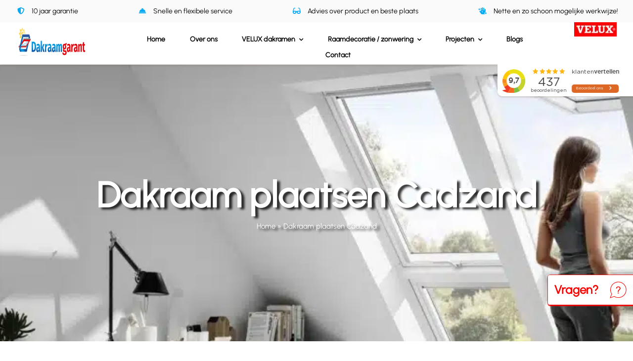

--- FILE ---
content_type: text/html; charset=UTF-8
request_url: https://dakraamgarant.nl/wij-plaatsen-dakramen-in-cadzand/
body_size: 26004
content:
<!DOCTYPE html>
<html class="avada-html-layout-wide avada-html-header-position-top avada-is-100-percent-template" lang="nl-NL">
<head><meta http-equiv="Content-Type" content="text/html; charset=utf-8"/><script>if(navigator.userAgent.match(/MSIE|Internet Explorer/i)||navigator.userAgent.match(/Trident\/7\..*?rv:11/i)){var href=document.location.href;if(!href.match(/[?&]nowprocket/)){if(href.indexOf("?")==-1){if(href.indexOf("#")==-1){document.location.href=href+"?nowprocket=1"}else{document.location.href=href.replace("#","?nowprocket=1#")}}else{if(href.indexOf("#")==-1){document.location.href=href+"&nowprocket=1"}else{document.location.href=href.replace("#","&nowprocket=1#")}}}}</script><script>(()=>{class RocketLazyLoadScripts{constructor(){this.v="2.0.4",this.userEvents=["keydown","keyup","mousedown","mouseup","mousemove","mouseover","mouseout","touchmove","touchstart","touchend","touchcancel","wheel","click","dblclick","input"],this.attributeEvents=["onblur","onclick","oncontextmenu","ondblclick","onfocus","onmousedown","onmouseenter","onmouseleave","onmousemove","onmouseout","onmouseover","onmouseup","onmousewheel","onscroll","onsubmit"]}async t(){this.i(),this.o(),/iP(ad|hone)/.test(navigator.userAgent)&&this.h(),this.u(),this.l(this),this.m(),this.k(this),this.p(this),this._(),await Promise.all([this.R(),this.L()]),this.lastBreath=Date.now(),this.S(this),this.P(),this.D(),this.O(),this.M(),await this.C(this.delayedScripts.normal),await this.C(this.delayedScripts.defer),await this.C(this.delayedScripts.async),await this.T(),await this.F(),await this.j(),await this.A(),window.dispatchEvent(new Event("rocket-allScriptsLoaded")),this.everythingLoaded=!0,this.lastTouchEnd&&await new Promise(t=>setTimeout(t,500-Date.now()+this.lastTouchEnd)),this.I(),this.H(),this.U(),this.W()}i(){this.CSPIssue=sessionStorage.getItem("rocketCSPIssue"),document.addEventListener("securitypolicyviolation",t=>{this.CSPIssue||"script-src-elem"!==t.violatedDirective||"data"!==t.blockedURI||(this.CSPIssue=!0,sessionStorage.setItem("rocketCSPIssue",!0))},{isRocket:!0})}o(){window.addEventListener("pageshow",t=>{this.persisted=t.persisted,this.realWindowLoadedFired=!0},{isRocket:!0}),window.addEventListener("pagehide",()=>{this.onFirstUserAction=null},{isRocket:!0})}h(){let t;function e(e){t=e}window.addEventListener("touchstart",e,{isRocket:!0}),window.addEventListener("touchend",function i(o){o.changedTouches[0]&&t.changedTouches[0]&&Math.abs(o.changedTouches[0].pageX-t.changedTouches[0].pageX)<10&&Math.abs(o.changedTouches[0].pageY-t.changedTouches[0].pageY)<10&&o.timeStamp-t.timeStamp<200&&(window.removeEventListener("touchstart",e,{isRocket:!0}),window.removeEventListener("touchend",i,{isRocket:!0}),"INPUT"===o.target.tagName&&"text"===o.target.type||(o.target.dispatchEvent(new TouchEvent("touchend",{target:o.target,bubbles:!0})),o.target.dispatchEvent(new MouseEvent("mouseover",{target:o.target,bubbles:!0})),o.target.dispatchEvent(new PointerEvent("click",{target:o.target,bubbles:!0,cancelable:!0,detail:1,clientX:o.changedTouches[0].clientX,clientY:o.changedTouches[0].clientY})),event.preventDefault()))},{isRocket:!0})}q(t){this.userActionTriggered||("mousemove"!==t.type||this.firstMousemoveIgnored?"keyup"===t.type||"mouseover"===t.type||"mouseout"===t.type||(this.userActionTriggered=!0,this.onFirstUserAction&&this.onFirstUserAction()):this.firstMousemoveIgnored=!0),"click"===t.type&&t.preventDefault(),t.stopPropagation(),t.stopImmediatePropagation(),"touchstart"===this.lastEvent&&"touchend"===t.type&&(this.lastTouchEnd=Date.now()),"click"===t.type&&(this.lastTouchEnd=0),this.lastEvent=t.type,t.composedPath&&t.composedPath()[0].getRootNode()instanceof ShadowRoot&&(t.rocketTarget=t.composedPath()[0]),this.savedUserEvents.push(t)}u(){this.savedUserEvents=[],this.userEventHandler=this.q.bind(this),this.userEvents.forEach(t=>window.addEventListener(t,this.userEventHandler,{passive:!1,isRocket:!0})),document.addEventListener("visibilitychange",this.userEventHandler,{isRocket:!0})}U(){this.userEvents.forEach(t=>window.removeEventListener(t,this.userEventHandler,{passive:!1,isRocket:!0})),document.removeEventListener("visibilitychange",this.userEventHandler,{isRocket:!0}),this.savedUserEvents.forEach(t=>{(t.rocketTarget||t.target).dispatchEvent(new window[t.constructor.name](t.type,t))})}m(){const t="return false",e=Array.from(this.attributeEvents,t=>"data-rocket-"+t),i="["+this.attributeEvents.join("],[")+"]",o="[data-rocket-"+this.attributeEvents.join("],[data-rocket-")+"]",s=(e,i,o)=>{o&&o!==t&&(e.setAttribute("data-rocket-"+i,o),e["rocket"+i]=new Function("event",o),e.setAttribute(i,t))};new MutationObserver(t=>{for(const n of t)"attributes"===n.type&&(n.attributeName.startsWith("data-rocket-")||this.everythingLoaded?n.attributeName.startsWith("data-rocket-")&&this.everythingLoaded&&this.N(n.target,n.attributeName.substring(12)):s(n.target,n.attributeName,n.target.getAttribute(n.attributeName))),"childList"===n.type&&n.addedNodes.forEach(t=>{if(t.nodeType===Node.ELEMENT_NODE)if(this.everythingLoaded)for(const i of[t,...t.querySelectorAll(o)])for(const t of i.getAttributeNames())e.includes(t)&&this.N(i,t.substring(12));else for(const e of[t,...t.querySelectorAll(i)])for(const t of e.getAttributeNames())this.attributeEvents.includes(t)&&s(e,t,e.getAttribute(t))})}).observe(document,{subtree:!0,childList:!0,attributeFilter:[...this.attributeEvents,...e]})}I(){this.attributeEvents.forEach(t=>{document.querySelectorAll("[data-rocket-"+t+"]").forEach(e=>{this.N(e,t)})})}N(t,e){const i=t.getAttribute("data-rocket-"+e);i&&(t.setAttribute(e,i),t.removeAttribute("data-rocket-"+e))}k(t){Object.defineProperty(HTMLElement.prototype,"onclick",{get(){return this.rocketonclick||null},set(e){this.rocketonclick=e,this.setAttribute(t.everythingLoaded?"onclick":"data-rocket-onclick","this.rocketonclick(event)")}})}S(t){function e(e,i){let o=e[i];e[i]=null,Object.defineProperty(e,i,{get:()=>o,set(s){t.everythingLoaded?o=s:e["rocket"+i]=o=s}})}e(document,"onreadystatechange"),e(window,"onload"),e(window,"onpageshow");try{Object.defineProperty(document,"readyState",{get:()=>t.rocketReadyState,set(e){t.rocketReadyState=e},configurable:!0}),document.readyState="loading"}catch(t){console.log("WPRocket DJE readyState conflict, bypassing")}}l(t){this.originalAddEventListener=EventTarget.prototype.addEventListener,this.originalRemoveEventListener=EventTarget.prototype.removeEventListener,this.savedEventListeners=[],EventTarget.prototype.addEventListener=function(e,i,o){o&&o.isRocket||!t.B(e,this)&&!t.userEvents.includes(e)||t.B(e,this)&&!t.userActionTriggered||e.startsWith("rocket-")||t.everythingLoaded?t.originalAddEventListener.call(this,e,i,o):(t.savedEventListeners.push({target:this,remove:!1,type:e,func:i,options:o}),"mouseenter"!==e&&"mouseleave"!==e||t.originalAddEventListener.call(this,e,t.savedUserEvents.push,o))},EventTarget.prototype.removeEventListener=function(e,i,o){o&&o.isRocket||!t.B(e,this)&&!t.userEvents.includes(e)||t.B(e,this)&&!t.userActionTriggered||e.startsWith("rocket-")||t.everythingLoaded?t.originalRemoveEventListener.call(this,e,i,o):t.savedEventListeners.push({target:this,remove:!0,type:e,func:i,options:o})}}J(t,e){this.savedEventListeners=this.savedEventListeners.filter(i=>{let o=i.type,s=i.target||window;return e!==o||t!==s||(this.B(o,s)&&(i.type="rocket-"+o),this.$(i),!1)})}H(){EventTarget.prototype.addEventListener=this.originalAddEventListener,EventTarget.prototype.removeEventListener=this.originalRemoveEventListener,this.savedEventListeners.forEach(t=>this.$(t))}$(t){t.remove?this.originalRemoveEventListener.call(t.target,t.type,t.func,t.options):this.originalAddEventListener.call(t.target,t.type,t.func,t.options)}p(t){let e;function i(e){return t.everythingLoaded?e:e.split(" ").map(t=>"load"===t||t.startsWith("load.")?"rocket-jquery-load":t).join(" ")}function o(o){function s(e){const s=o.fn[e];o.fn[e]=o.fn.init.prototype[e]=function(){return this[0]===window&&t.userActionTriggered&&("string"==typeof arguments[0]||arguments[0]instanceof String?arguments[0]=i(arguments[0]):"object"==typeof arguments[0]&&Object.keys(arguments[0]).forEach(t=>{const e=arguments[0][t];delete arguments[0][t],arguments[0][i(t)]=e})),s.apply(this,arguments),this}}if(o&&o.fn&&!t.allJQueries.includes(o)){const e={DOMContentLoaded:[],"rocket-DOMContentLoaded":[]};for(const t in e)document.addEventListener(t,()=>{e[t].forEach(t=>t())},{isRocket:!0});o.fn.ready=o.fn.init.prototype.ready=function(i){function s(){parseInt(o.fn.jquery)>2?setTimeout(()=>i.bind(document)(o)):i.bind(document)(o)}return"function"==typeof i&&(t.realDomReadyFired?!t.userActionTriggered||t.fauxDomReadyFired?s():e["rocket-DOMContentLoaded"].push(s):e.DOMContentLoaded.push(s)),o([])},s("on"),s("one"),s("off"),t.allJQueries.push(o)}e=o}t.allJQueries=[],o(window.jQuery),Object.defineProperty(window,"jQuery",{get:()=>e,set(t){o(t)}})}P(){const t=new Map;document.write=document.writeln=function(e){const i=document.currentScript,o=document.createRange(),s=i.parentElement;let n=t.get(i);void 0===n&&(n=i.nextSibling,t.set(i,n));const c=document.createDocumentFragment();o.setStart(c,0),c.appendChild(o.createContextualFragment(e)),s.insertBefore(c,n)}}async R(){return new Promise(t=>{this.userActionTriggered?t():this.onFirstUserAction=t})}async L(){return new Promise(t=>{document.addEventListener("DOMContentLoaded",()=>{this.realDomReadyFired=!0,t()},{isRocket:!0})})}async j(){return this.realWindowLoadedFired?Promise.resolve():new Promise(t=>{window.addEventListener("load",t,{isRocket:!0})})}M(){this.pendingScripts=[];this.scriptsMutationObserver=new MutationObserver(t=>{for(const e of t)e.addedNodes.forEach(t=>{"SCRIPT"!==t.tagName||t.noModule||t.isWPRocket||this.pendingScripts.push({script:t,promise:new Promise(e=>{const i=()=>{const i=this.pendingScripts.findIndex(e=>e.script===t);i>=0&&this.pendingScripts.splice(i,1),e()};t.addEventListener("load",i,{isRocket:!0}),t.addEventListener("error",i,{isRocket:!0}),setTimeout(i,1e3)})})})}),this.scriptsMutationObserver.observe(document,{childList:!0,subtree:!0})}async F(){await this.X(),this.pendingScripts.length?(await this.pendingScripts[0].promise,await this.F()):this.scriptsMutationObserver.disconnect()}D(){this.delayedScripts={normal:[],async:[],defer:[]},document.querySelectorAll("script[type$=rocketlazyloadscript]").forEach(t=>{t.hasAttribute("data-rocket-src")?t.hasAttribute("async")&&!1!==t.async?this.delayedScripts.async.push(t):t.hasAttribute("defer")&&!1!==t.defer||"module"===t.getAttribute("data-rocket-type")?this.delayedScripts.defer.push(t):this.delayedScripts.normal.push(t):this.delayedScripts.normal.push(t)})}async _(){await this.L();let t=[];document.querySelectorAll("script[type$=rocketlazyloadscript][data-rocket-src]").forEach(e=>{let i=e.getAttribute("data-rocket-src");if(i&&!i.startsWith("data:")){i.startsWith("//")&&(i=location.protocol+i);try{const o=new URL(i).origin;o!==location.origin&&t.push({src:o,crossOrigin:e.crossOrigin||"module"===e.getAttribute("data-rocket-type")})}catch(t){}}}),t=[...new Map(t.map(t=>[JSON.stringify(t),t])).values()],this.Y(t,"preconnect")}async G(t){if(await this.K(),!0!==t.noModule||!("noModule"in HTMLScriptElement.prototype))return new Promise(e=>{let i;function o(){(i||t).setAttribute("data-rocket-status","executed"),e()}try{if(navigator.userAgent.includes("Firefox/")||""===navigator.vendor||this.CSPIssue)i=document.createElement("script"),[...t.attributes].forEach(t=>{let e=t.nodeName;"type"!==e&&("data-rocket-type"===e&&(e="type"),"data-rocket-src"===e&&(e="src"),i.setAttribute(e,t.nodeValue))}),t.text&&(i.text=t.text),t.nonce&&(i.nonce=t.nonce),i.hasAttribute("src")?(i.addEventListener("load",o,{isRocket:!0}),i.addEventListener("error",()=>{i.setAttribute("data-rocket-status","failed-network"),e()},{isRocket:!0}),setTimeout(()=>{i.isConnected||e()},1)):(i.text=t.text,o()),i.isWPRocket=!0,t.parentNode.replaceChild(i,t);else{const i=t.getAttribute("data-rocket-type"),s=t.getAttribute("data-rocket-src");i?(t.type=i,t.removeAttribute("data-rocket-type")):t.removeAttribute("type"),t.addEventListener("load",o,{isRocket:!0}),t.addEventListener("error",i=>{this.CSPIssue&&i.target.src.startsWith("data:")?(console.log("WPRocket: CSP fallback activated"),t.removeAttribute("src"),this.G(t).then(e)):(t.setAttribute("data-rocket-status","failed-network"),e())},{isRocket:!0}),s?(t.fetchPriority="high",t.removeAttribute("data-rocket-src"),t.src=s):t.src="data:text/javascript;base64,"+window.btoa(unescape(encodeURIComponent(t.text)))}}catch(i){t.setAttribute("data-rocket-status","failed-transform"),e()}});t.setAttribute("data-rocket-status","skipped")}async C(t){const e=t.shift();return e?(e.isConnected&&await this.G(e),this.C(t)):Promise.resolve()}O(){this.Y([...this.delayedScripts.normal,...this.delayedScripts.defer,...this.delayedScripts.async],"preload")}Y(t,e){this.trash=this.trash||[];let i=!0;var o=document.createDocumentFragment();t.forEach(t=>{const s=t.getAttribute&&t.getAttribute("data-rocket-src")||t.src;if(s&&!s.startsWith("data:")){const n=document.createElement("link");n.href=s,n.rel=e,"preconnect"!==e&&(n.as="script",n.fetchPriority=i?"high":"low"),t.getAttribute&&"module"===t.getAttribute("data-rocket-type")&&(n.crossOrigin=!0),t.crossOrigin&&(n.crossOrigin=t.crossOrigin),t.integrity&&(n.integrity=t.integrity),t.nonce&&(n.nonce=t.nonce),o.appendChild(n),this.trash.push(n),i=!1}}),document.head.appendChild(o)}W(){this.trash.forEach(t=>t.remove())}async T(){try{document.readyState="interactive"}catch(t){}this.fauxDomReadyFired=!0;try{await this.K(),this.J(document,"readystatechange"),document.dispatchEvent(new Event("rocket-readystatechange")),await this.K(),document.rocketonreadystatechange&&document.rocketonreadystatechange(),await this.K(),this.J(document,"DOMContentLoaded"),document.dispatchEvent(new Event("rocket-DOMContentLoaded")),await this.K(),this.J(window,"DOMContentLoaded"),window.dispatchEvent(new Event("rocket-DOMContentLoaded"))}catch(t){console.error(t)}}async A(){try{document.readyState="complete"}catch(t){}try{await this.K(),this.J(document,"readystatechange"),document.dispatchEvent(new Event("rocket-readystatechange")),await this.K(),document.rocketonreadystatechange&&document.rocketonreadystatechange(),await this.K(),this.J(window,"load"),window.dispatchEvent(new Event("rocket-load")),await this.K(),window.rocketonload&&window.rocketonload(),await this.K(),this.allJQueries.forEach(t=>t(window).trigger("rocket-jquery-load")),await this.K(),this.J(window,"pageshow");const t=new Event("rocket-pageshow");t.persisted=this.persisted,window.dispatchEvent(t),await this.K(),window.rocketonpageshow&&window.rocketonpageshow({persisted:this.persisted})}catch(t){console.error(t)}}async K(){Date.now()-this.lastBreath>45&&(await this.X(),this.lastBreath=Date.now())}async X(){return document.hidden?new Promise(t=>setTimeout(t)):new Promise(t=>requestAnimationFrame(t))}B(t,e){return e===document&&"readystatechange"===t||(e===document&&"DOMContentLoaded"===t||(e===window&&"DOMContentLoaded"===t||(e===window&&"load"===t||e===window&&"pageshow"===t)))}static run(){(new RocketLazyLoadScripts).t()}}RocketLazyLoadScripts.run()})();</script>
	<meta http-equiv="X-UA-Compatible" content="IE=edge" />
	
	<meta name="viewport" content="width=device-width, initial-scale=1" />
	<meta name='robots' content='index, follow, max-image-preview:large, max-snippet:-1, max-video-preview:-1' />

	<!-- This site is optimized with the Yoast SEO plugin v26.6 - https://yoast.com/wordpress/plugins/seo/ -->
	<title>Dakraam plaatsen Cadzand - Dakraam Garant</title>
	<meta name="description" content="Op zoek naar Dakraam plaatsen Cadzand ? Bij Dakraam Garant profiteert u van snelle service en scherpe all-in prijzen!" />
	<link rel="canonical" href="https://dakraamgarant.nl/wij-plaatsen-dakramen-in-cadzand/" />
	<meta property="og:locale" content="nl_NL" />
	<meta property="og:type" content="article" />
	<meta property="og:title" content="Dakraam plaatsen Cadzand - Dakraam Garant" />
	<meta property="og:description" content="Op zoek naar Dakraam plaatsen Cadzand ? Bij Dakraam Garant profiteert u van snelle service en scherpe all-in prijzen!" />
	<meta property="og:url" content="https://dakraamgarant.nl/wij-plaatsen-dakramen-in-cadzand/" />
	<meta property="og:site_name" content="Dakraam Garant" />
	<meta name="twitter:card" content="summary_large_image" />
	<meta name="twitter:label1" content="Geschatte leestijd" />
	<meta name="twitter:data1" content="9 minuten" />
	<script type="application/ld+json" class="yoast-schema-graph">{"@context":"https://schema.org","@graph":[{"@type":"WebPage","@id":"https://dakraamgarant.nl/wij-plaatsen-dakramen-in-cadzand/","url":"https://dakraamgarant.nl/wij-plaatsen-dakramen-in-cadzand/","name":"Dakraam plaatsen Cadzand - Dakraam Garant","isPartOf":{"@id":"https://dakraamgarant.nl/#website"},"datePublished":"2022-02-21T08:13:15+00:00","description":"Op zoek naar Dakraam plaatsen Cadzand ? Bij Dakraam Garant profiteert u van snelle service en scherpe all-in prijzen!","breadcrumb":{"@id":"https://dakraamgarant.nl/wij-plaatsen-dakramen-in-cadzand/#breadcrumb"},"inLanguage":"nl-NL","potentialAction":[{"@type":"ReadAction","target":["https://dakraamgarant.nl/wij-plaatsen-dakramen-in-cadzand/"]}]},{"@type":"BreadcrumbList","@id":"https://dakraamgarant.nl/wij-plaatsen-dakramen-in-cadzand/#breadcrumb","itemListElement":[{"@type":"ListItem","position":1,"name":"Home","item":"https://dakraamgarant.nl/"},{"@type":"ListItem","position":2,"name":"Dakraam plaatsen Cadzand"}]},{"@type":"WebSite","@id":"https://dakraamgarant.nl/#website","url":"https://dakraamgarant.nl/","name":"Dakraam Garant","description":"VELUX dakramen","potentialAction":[{"@type":"SearchAction","target":{"@type":"EntryPoint","urlTemplate":"https://dakraamgarant.nl/?s={search_term_string}"},"query-input":{"@type":"PropertyValueSpecification","valueRequired":true,"valueName":"search_term_string"}}],"inLanguage":"nl-NL"}]}</script>
	<!-- / Yoast SEO plugin. -->


<link rel="alternate" type="application/rss+xml" title="Dakraam Garant &raquo; feed" href="https://dakraamgarant.nl/feed/" />
								<link rel="icon" href="https://dakraamgarant.nl/wp-content/uploads/2021/09/favicon-32x32-1.png" type="image/png" />
		
					<!-- Apple Touch Icon -->
			<link rel="apple-touch-icon" sizes="180x180" href="https://dakraamgarant.nl/wp-content/uploads/2021/09/apple-icon-180x180-1.png">
		
					<!-- Android Icon -->
			<link rel="icon" sizes="192x192" href="https://dakraamgarant.nl/wp-content/uploads/2021/09/apple-icon-120x120-1.png">
		
					<!-- MS Edge Icon -->
			<meta name="msapplication-TileImage" content="https://dakraamgarant.nl/wp-content/uploads/2021/09/apple-icon-152x152-1.png">
				<link rel="alternate" title="oEmbed (JSON)" type="application/json+oembed" href="https://dakraamgarant.nl/wp-json/oembed/1.0/embed?url=https%3A%2F%2Fdakraamgarant.nl%2Fwij-plaatsen-dakramen-in-cadzand%2F" />
<link rel="alternate" title="oEmbed (XML)" type="text/xml+oembed" href="https://dakraamgarant.nl/wp-json/oembed/1.0/embed?url=https%3A%2F%2Fdakraamgarant.nl%2Fwij-plaatsen-dakramen-in-cadzand%2F&#038;format=xml" />
<style id='wp-img-auto-sizes-contain-inline-css' type='text/css'>
img:is([sizes=auto i],[sizes^="auto," i]){contain-intrinsic-size:3000px 1500px}
/*# sourceURL=wp-img-auto-sizes-contain-inline-css */
</style>
<link rel='stylesheet' id='postcodecheckout-css-css' href='https://dakraamgarant.nl/wp-content/plugins/postcodecheckout-for-contactform-7/css/postcodecheckout.css?ver=e188c4976ddf5e585b4d570621f5ab34' type='text/css' media='all' />
<link data-minify="1" rel='stylesheet' id='kiyoh_klantenvertellen_frontend-css' href='https://dakraamgarant.nl/wp-content/cache/min/1/wp-content/plugins/kiyoh-klantenvertellen/assets/css/frontend.css?ver=1764751366' type='text/css' media='all' />
<link rel='stylesheet' id='tablepress-default-css' href='https://dakraamgarant.nl/wp-content/tablepress-combined.min.css?ver=35' type='text/css' media='all' />
<link rel='stylesheet' id='tablepress-responsive-tables-css' href='https://dakraamgarant.nl/wp-content/plugins/tablepress-responsive-tables/css/tablepress-responsive.min.css?ver=1.8' type='text/css' media='all' />
<link data-minify="1" rel='stylesheet' id='child-style-css' href='https://dakraamgarant.nl/wp-content/cache/min/1/wp-content/themes/Avada-Child-Theme/style.css?ver=1764751366' type='text/css' media='all' />
<link data-minify="1" rel='stylesheet' id='fusion-dynamic-css-css' href='https://dakraamgarant.nl/wp-content/cache/min/1/wp-content/uploads/fusion-styles/659a629a81ce0b3d060907060ca1f17e.min.css?ver=1765961287' type='text/css' media='all' />
<script type="text/javascript" src="https://dakraamgarant.nl/wp-includes/js/jquery/jquery.min.js?ver=3.7.1" id="jquery-core-js"></script>
<script type="text/javascript" id="contactformseven_postcodecheckout-js-extra">
/* <![CDATA[ */
var contactformseven_postcodecheckout = {"nonce":"6c4b40a3c2","contactform7_ajax_url":"/wp-admin/admin-ajax.php"};
//# sourceURL=contactformseven_postcodecheckout-js-extra
/* ]]> */
</script>
<script type="rocketlazyloadscript" data-minify="1" data-rocket-type="text/javascript" data-rocket-src="https://dakraamgarant.nl/wp-content/cache/min/1/wp-content/plugins/postcodecheckout-for-contactform-7/js/postcodecheckout.js?ver=1764751366" id="contactformseven_postcodecheckout-js" data-rocket-defer defer></script>
<link rel="https://api.w.org/" href="https://dakraamgarant.nl/wp-json/" /><link rel="alternate" title="JSON" type="application/json" href="https://dakraamgarant.nl/wp-json/wp/v2/pages/7923" /><link rel="EditURI" type="application/rsd+xml" title="RSD" href="https://dakraamgarant.nl/xmlrpc.php?rsd" />

<link rel='shortlink' href='https://dakraamgarant.nl/?p=7923' />
<meta name="ti-site-data" content="eyJyIjoiMTowITc6MCEzMDowIiwibyI6Imh0dHBzOlwvXC9kYWtyYWFtZ2FyYW50Lm5sXC93cC1hZG1pblwvYWRtaW4tYWpheC5waHA/YWN0aW9uPXRpX29ubGluZV91c2Vyc19nb29nbGUmYW1wO3A9JTJGd2lqLXBsYWF0c2VuLWRha3JhbWVuLWluLWNhZHphbmQlMkYmYW1wO193cG5vbmNlPTU3MTM2NzYyZjcifQ==" /><link rel="dns-prefetch" href="https://www.klantenvertellen.nl/">
<link rel="dns-prefetch" href="https://www.googletagmanager.com/">

<!-- Google Tag Manager -->
<script type="rocketlazyloadscript">(function(w,d,s,l,i){w[l]=w[l]||[];w[l].push({'gtm.start':
new Date().getTime(),event:'gtm.js'});var f=d.getElementsByTagName(s)[0],
j=d.createElement(s),dl=l!='dataLayer'?'&l='+l:'';j.async=true;j.src=
'https://www.googletagmanager.com/gtm.js?id='+i+dl;f.parentNode.insertBefore(j,f);
})(window,document,'script','dataLayer','GTM-WGQ7FGN');</script>
<!-- End Google Tag Manager --><style type="text/css" id="css-fb-visibility">@media screen and (max-width: 640px){.fusion-no-small-visibility{display:none !important;}body .sm-text-align-center{text-align:center !important;}body .sm-text-align-left{text-align:left !important;}body .sm-text-align-right{text-align:right !important;}body .sm-text-align-justify{text-align:justify !important;}body .sm-flex-align-center{justify-content:center !important;}body .sm-flex-align-flex-start{justify-content:flex-start !important;}body .sm-flex-align-flex-end{justify-content:flex-end !important;}body .sm-mx-auto{margin-left:auto !important;margin-right:auto !important;}body .sm-ml-auto{margin-left:auto !important;}body .sm-mr-auto{margin-right:auto !important;}body .fusion-absolute-position-small{position:absolute;width:100%;}.awb-sticky.awb-sticky-small{ position: sticky; top: var(--awb-sticky-offset,0); }}@media screen and (min-width: 641px) and (max-width: 1024px){.fusion-no-medium-visibility{display:none !important;}body .md-text-align-center{text-align:center !important;}body .md-text-align-left{text-align:left !important;}body .md-text-align-right{text-align:right !important;}body .md-text-align-justify{text-align:justify !important;}body .md-flex-align-center{justify-content:center !important;}body .md-flex-align-flex-start{justify-content:flex-start !important;}body .md-flex-align-flex-end{justify-content:flex-end !important;}body .md-mx-auto{margin-left:auto !important;margin-right:auto !important;}body .md-ml-auto{margin-left:auto !important;}body .md-mr-auto{margin-right:auto !important;}body .fusion-absolute-position-medium{position:absolute;width:100%;}.awb-sticky.awb-sticky-medium{ position: sticky; top: var(--awb-sticky-offset,0); }}@media screen and (min-width: 1025px){.fusion-no-large-visibility{display:none !important;}body .lg-text-align-center{text-align:center !important;}body .lg-text-align-left{text-align:left !important;}body .lg-text-align-right{text-align:right !important;}body .lg-text-align-justify{text-align:justify !important;}body .lg-flex-align-center{justify-content:center !important;}body .lg-flex-align-flex-start{justify-content:flex-start !important;}body .lg-flex-align-flex-end{justify-content:flex-end !important;}body .lg-mx-auto{margin-left:auto !important;margin-right:auto !important;}body .lg-ml-auto{margin-left:auto !important;}body .lg-mr-auto{margin-right:auto !important;}body .fusion-absolute-position-large{position:absolute;width:100%;}.awb-sticky.awb-sticky-large{ position: sticky; top: var(--awb-sticky-offset,0); }}</style>		<script type="rocketlazyloadscript" data-rocket-type="text/javascript">
			var doc = document.documentElement;
			doc.setAttribute( 'data-useragent', navigator.userAgent );
		</script>
		<style type="text/css" id="fusion-builder-template-header-css">#kv-widget {
    height: 65px;
    position: absolute;
    width: 285px;
    background: #ffffff;
    padding-right: 30px;
    border-bottom-left-radius: 10px;
    left: 100%;
    transform: translateX(-94%);
    box-shadow: rgb(80 53 31 / 20%) 0px 2px 3px 0px;
    border-top: 2px solid #FFFFFf;
}

#kv2-widget {
    height: 65px;
    width: 100%;
    background: #ffffff;
    box-shadow: rgb(80 53 31 / 20%) 0px 2px 3px 0px;
    border-top: 2px solid #FFFFFf;
    margin-top: 5px;
}

.header-velux-container {
  line-height: 0;
  position: absolute;
  height: 0;
  z-index: 0;
  margin-top: 0;
}

ul.header-usp-checklist {
  display: flex;
  justify-content: space-between;
  margin: 0;
}

ul.header-usp-checklist .fusion-li-item {
  padding: 0;
}

.fusion-body .fusion-builder-column-2, .fusion-imageframe.imageframe-2, fusion-imageframe.imageframe-2 > .fusion-no-lightbox {
  height: 100%;
}

.fusion-imageframe.has-fusion-mobile-logo img.fusion-mobile-logo, .fusion-imageframe.has-fusion-mobile-logo img.fusion-standard-logo{
  height: 100%!important;
  width: auto!important;
}

#usp-header {
  height: 45px;
}

#main-header {
  height: 85px;
}

@media only screen and (min-width: 640px) {
	  .fusion-body .fusion-menu-element-wrapper[data-count="0"] > .avada-menu-mobile-menu-trigger {
  padding-top: 0;
}
}

@media only screen and (min-width: 641px) {
	  .header-velux-container {
    margin-top: 0px;
  }
}

#menu-dakraamgarant-main-menu {
  box-shadow: 0 5px 6px -3px rgb(0 0 0 / 20%), 0 3px 12px -3px rgb(0 0 0 / 14%), 0 6px 8px 3px rgb(0 0 0 / 12%)
}

@media only screen and (min-width: 1037px) {
  #menu-dakraamgarant-main-menu {
    box-shadow: none;
  }
}</style><style type="text/css" id="fusion-builder-template-footer-css">.fusion-text>p:last-child{
    margin-top: 0;
    margin-bottom: 0;
}</style>
	<style id='global-styles-inline-css' type='text/css'>
:root{--wp--preset--aspect-ratio--square: 1;--wp--preset--aspect-ratio--4-3: 4/3;--wp--preset--aspect-ratio--3-4: 3/4;--wp--preset--aspect-ratio--3-2: 3/2;--wp--preset--aspect-ratio--2-3: 2/3;--wp--preset--aspect-ratio--16-9: 16/9;--wp--preset--aspect-ratio--9-16: 9/16;--wp--preset--color--black: #000000;--wp--preset--color--cyan-bluish-gray: #abb8c3;--wp--preset--color--white: #ffffff;--wp--preset--color--pale-pink: #f78da7;--wp--preset--color--vivid-red: #cf2e2e;--wp--preset--color--luminous-vivid-orange: #ff6900;--wp--preset--color--luminous-vivid-amber: #fcb900;--wp--preset--color--light-green-cyan: #7bdcb5;--wp--preset--color--vivid-green-cyan: #00d084;--wp--preset--color--pale-cyan-blue: #8ed1fc;--wp--preset--color--vivid-cyan-blue: #0693e3;--wp--preset--color--vivid-purple: #9b51e0;--wp--preset--color--awb-color-1: rgba(255,255,255,1);--wp--preset--color--awb-color-2: rgba(250,249,248,1);--wp--preset--color--awb-color-3: rgba(231,228,226,1);--wp--preset--color--awb-color-4: rgba(126,136,144,1);--wp--preset--color--awb-color-5: rgba(51,60,78,1);--wp--preset--color--awb-color-6: rgba(225,7,7,1);--wp--preset--color--awb-color-7: rgba(51,51,51,1);--wp--preset--color--awb-color-8: rgba(0,0,0,1);--wp--preset--color--awb-color-custom-10: rgba(226,226,226,1);--wp--preset--color--awb-color-custom-11: rgba(242,241,240,1);--wp--preset--color--awb-color-custom-12: rgba(242,243,245,1);--wp--preset--color--awb-color-custom-13: rgba(120,4,4,1);--wp--preset--color--awb-color-custom-14: rgba(33,41,52,1);--wp--preset--color--awb-color-custom-15: rgba(249,249,251,1);--wp--preset--color--awb-color-custom-16: rgba(74,78,87,1);--wp--preset--color--awb-color-custom-17: rgba(240,154,62,1);--wp--preset--color--awb-color-custom-18: rgba(242,241,240,0.8);--wp--preset--gradient--vivid-cyan-blue-to-vivid-purple: linear-gradient(135deg,rgb(6,147,227) 0%,rgb(155,81,224) 100%);--wp--preset--gradient--light-green-cyan-to-vivid-green-cyan: linear-gradient(135deg,rgb(122,220,180) 0%,rgb(0,208,130) 100%);--wp--preset--gradient--luminous-vivid-amber-to-luminous-vivid-orange: linear-gradient(135deg,rgb(252,185,0) 0%,rgb(255,105,0) 100%);--wp--preset--gradient--luminous-vivid-orange-to-vivid-red: linear-gradient(135deg,rgb(255,105,0) 0%,rgb(207,46,46) 100%);--wp--preset--gradient--very-light-gray-to-cyan-bluish-gray: linear-gradient(135deg,rgb(238,238,238) 0%,rgb(169,184,195) 100%);--wp--preset--gradient--cool-to-warm-spectrum: linear-gradient(135deg,rgb(74,234,220) 0%,rgb(151,120,209) 20%,rgb(207,42,186) 40%,rgb(238,44,130) 60%,rgb(251,105,98) 80%,rgb(254,248,76) 100%);--wp--preset--gradient--blush-light-purple: linear-gradient(135deg,rgb(255,206,236) 0%,rgb(152,150,240) 100%);--wp--preset--gradient--blush-bordeaux: linear-gradient(135deg,rgb(254,205,165) 0%,rgb(254,45,45) 50%,rgb(107,0,62) 100%);--wp--preset--gradient--luminous-dusk: linear-gradient(135deg,rgb(255,203,112) 0%,rgb(199,81,192) 50%,rgb(65,88,208) 100%);--wp--preset--gradient--pale-ocean: linear-gradient(135deg,rgb(255,245,203) 0%,rgb(182,227,212) 50%,rgb(51,167,181) 100%);--wp--preset--gradient--electric-grass: linear-gradient(135deg,rgb(202,248,128) 0%,rgb(113,206,126) 100%);--wp--preset--gradient--midnight: linear-gradient(135deg,rgb(2,3,129) 0%,rgb(40,116,252) 100%);--wp--preset--font-size--small: 12.75px;--wp--preset--font-size--medium: 20px;--wp--preset--font-size--large: 25.5px;--wp--preset--font-size--x-large: 42px;--wp--preset--font-size--normal: 17px;--wp--preset--font-size--xlarge: 34px;--wp--preset--font-size--huge: 51px;--wp--preset--spacing--20: 0.44rem;--wp--preset--spacing--30: 0.67rem;--wp--preset--spacing--40: 1rem;--wp--preset--spacing--50: 1.5rem;--wp--preset--spacing--60: 2.25rem;--wp--preset--spacing--70: 3.38rem;--wp--preset--spacing--80: 5.06rem;--wp--preset--shadow--natural: 6px 6px 9px rgba(0, 0, 0, 0.2);--wp--preset--shadow--deep: 12px 12px 50px rgba(0, 0, 0, 0.4);--wp--preset--shadow--sharp: 6px 6px 0px rgba(0, 0, 0, 0.2);--wp--preset--shadow--outlined: 6px 6px 0px -3px rgb(255, 255, 255), 6px 6px rgb(0, 0, 0);--wp--preset--shadow--crisp: 6px 6px 0px rgb(0, 0, 0);}:where(.is-layout-flex){gap: 0.5em;}:where(.is-layout-grid){gap: 0.5em;}body .is-layout-flex{display: flex;}.is-layout-flex{flex-wrap: wrap;align-items: center;}.is-layout-flex > :is(*, div){margin: 0;}body .is-layout-grid{display: grid;}.is-layout-grid > :is(*, div){margin: 0;}:where(.wp-block-columns.is-layout-flex){gap: 2em;}:where(.wp-block-columns.is-layout-grid){gap: 2em;}:where(.wp-block-post-template.is-layout-flex){gap: 1.25em;}:where(.wp-block-post-template.is-layout-grid){gap: 1.25em;}.has-black-color{color: var(--wp--preset--color--black) !important;}.has-cyan-bluish-gray-color{color: var(--wp--preset--color--cyan-bluish-gray) !important;}.has-white-color{color: var(--wp--preset--color--white) !important;}.has-pale-pink-color{color: var(--wp--preset--color--pale-pink) !important;}.has-vivid-red-color{color: var(--wp--preset--color--vivid-red) !important;}.has-luminous-vivid-orange-color{color: var(--wp--preset--color--luminous-vivid-orange) !important;}.has-luminous-vivid-amber-color{color: var(--wp--preset--color--luminous-vivid-amber) !important;}.has-light-green-cyan-color{color: var(--wp--preset--color--light-green-cyan) !important;}.has-vivid-green-cyan-color{color: var(--wp--preset--color--vivid-green-cyan) !important;}.has-pale-cyan-blue-color{color: var(--wp--preset--color--pale-cyan-blue) !important;}.has-vivid-cyan-blue-color{color: var(--wp--preset--color--vivid-cyan-blue) !important;}.has-vivid-purple-color{color: var(--wp--preset--color--vivid-purple) !important;}.has-black-background-color{background-color: var(--wp--preset--color--black) !important;}.has-cyan-bluish-gray-background-color{background-color: var(--wp--preset--color--cyan-bluish-gray) !important;}.has-white-background-color{background-color: var(--wp--preset--color--white) !important;}.has-pale-pink-background-color{background-color: var(--wp--preset--color--pale-pink) !important;}.has-vivid-red-background-color{background-color: var(--wp--preset--color--vivid-red) !important;}.has-luminous-vivid-orange-background-color{background-color: var(--wp--preset--color--luminous-vivid-orange) !important;}.has-luminous-vivid-amber-background-color{background-color: var(--wp--preset--color--luminous-vivid-amber) !important;}.has-light-green-cyan-background-color{background-color: var(--wp--preset--color--light-green-cyan) !important;}.has-vivid-green-cyan-background-color{background-color: var(--wp--preset--color--vivid-green-cyan) !important;}.has-pale-cyan-blue-background-color{background-color: var(--wp--preset--color--pale-cyan-blue) !important;}.has-vivid-cyan-blue-background-color{background-color: var(--wp--preset--color--vivid-cyan-blue) !important;}.has-vivid-purple-background-color{background-color: var(--wp--preset--color--vivid-purple) !important;}.has-black-border-color{border-color: var(--wp--preset--color--black) !important;}.has-cyan-bluish-gray-border-color{border-color: var(--wp--preset--color--cyan-bluish-gray) !important;}.has-white-border-color{border-color: var(--wp--preset--color--white) !important;}.has-pale-pink-border-color{border-color: var(--wp--preset--color--pale-pink) !important;}.has-vivid-red-border-color{border-color: var(--wp--preset--color--vivid-red) !important;}.has-luminous-vivid-orange-border-color{border-color: var(--wp--preset--color--luminous-vivid-orange) !important;}.has-luminous-vivid-amber-border-color{border-color: var(--wp--preset--color--luminous-vivid-amber) !important;}.has-light-green-cyan-border-color{border-color: var(--wp--preset--color--light-green-cyan) !important;}.has-vivid-green-cyan-border-color{border-color: var(--wp--preset--color--vivid-green-cyan) !important;}.has-pale-cyan-blue-border-color{border-color: var(--wp--preset--color--pale-cyan-blue) !important;}.has-vivid-cyan-blue-border-color{border-color: var(--wp--preset--color--vivid-cyan-blue) !important;}.has-vivid-purple-border-color{border-color: var(--wp--preset--color--vivid-purple) !important;}.has-vivid-cyan-blue-to-vivid-purple-gradient-background{background: var(--wp--preset--gradient--vivid-cyan-blue-to-vivid-purple) !important;}.has-light-green-cyan-to-vivid-green-cyan-gradient-background{background: var(--wp--preset--gradient--light-green-cyan-to-vivid-green-cyan) !important;}.has-luminous-vivid-amber-to-luminous-vivid-orange-gradient-background{background: var(--wp--preset--gradient--luminous-vivid-amber-to-luminous-vivid-orange) !important;}.has-luminous-vivid-orange-to-vivid-red-gradient-background{background: var(--wp--preset--gradient--luminous-vivid-orange-to-vivid-red) !important;}.has-very-light-gray-to-cyan-bluish-gray-gradient-background{background: var(--wp--preset--gradient--very-light-gray-to-cyan-bluish-gray) !important;}.has-cool-to-warm-spectrum-gradient-background{background: var(--wp--preset--gradient--cool-to-warm-spectrum) !important;}.has-blush-light-purple-gradient-background{background: var(--wp--preset--gradient--blush-light-purple) !important;}.has-blush-bordeaux-gradient-background{background: var(--wp--preset--gradient--blush-bordeaux) !important;}.has-luminous-dusk-gradient-background{background: var(--wp--preset--gradient--luminous-dusk) !important;}.has-pale-ocean-gradient-background{background: var(--wp--preset--gradient--pale-ocean) !important;}.has-electric-grass-gradient-background{background: var(--wp--preset--gradient--electric-grass) !important;}.has-midnight-gradient-background{background: var(--wp--preset--gradient--midnight) !important;}.has-small-font-size{font-size: var(--wp--preset--font-size--small) !important;}.has-medium-font-size{font-size: var(--wp--preset--font-size--medium) !important;}.has-large-font-size{font-size: var(--wp--preset--font-size--large) !important;}.has-x-large-font-size{font-size: var(--wp--preset--font-size--x-large) !important;}
/*# sourceURL=global-styles-inline-css */
</style>
<meta name="generator" content="WP Rocket 3.20.2" data-wpr-features="wpr_delay_js wpr_defer_js wpr_minify_js wpr_minify_css wpr_preload_links wpr_desktop" /></head>

<body class="wp-singular page-template page-template-100-width page-template-100-width-php page page-id-7923 wp-theme-Avada wp-child-theme-Avada-Child-Theme fusion-image-hovers fusion-pagination-sizing fusion-button_type-flat fusion-button_span-yes fusion-button_gradient-linear avada-image-rollover-circle-no avada-image-rollover-yes avada-image-rollover-direction-fade fusion-has-button-gradient fusion-body ltr fusion-sticky-header no-tablet-sticky-header no-mobile-sticky-header no-mobile-slidingbar fusion-disable-outline fusion-sub-menu-fade mobile-logo-pos-left layout-wide-mode avada-has-boxed-modal-shadow-none layout-scroll-offset-full avada-has-zero-margin-offset-top fusion-top-header menu-text-align-center mobile-menu-design-modern fusion-hide-pagination-text fusion-header-layout-v3 avada-responsive avada-footer-fx-none avada-menu-highlight-style-bar fusion-search-form-classic fusion-main-menu-search-dropdown fusion-avatar-square avada-dropdown-styles avada-blog-layout-medium avada-blog-archive-layout-medium avada-header-shadow-no avada-menu-icon-position-left avada-has-megamenu-shadow avada-has-mainmenu-dropdown-divider avada-has-pagetitle-bg-full avada-has-100-footer avada-has-pagetitlebar-retina-bg-image avada-has-titlebar-bar_and_content avada-has-footer-widget-bg-image avada-header-border-color-full-transparent avada-social-full-transparent avada-has-transparent-timeline_color avada-has-pagination-padding avada-flyout-menu-direction-top avada-ec-views-v1" data-awb-post-id="7923">
	<!-- Google Tag Manager (noscript) -->
<noscript><iframe src="https://www.googletagmanager.com/ns.html?id=GTM-WGQ7FGN"
    height="0" width="0" style="display:none;visibility:hidden"></iframe></noscript>
    <!-- End Google Tag Manager (noscript) -->	<a class="skip-link screen-reader-text" href="#content">Ga naar inhoud</a>

	<div data-rocket-location-hash="1bedd667ccdb0f2ae6123868cb70086e" id="boxed-wrapper">
		
		<div data-rocket-location-hash="c748e83a99a8efa38397a49b963eb39a" id="wrapper" class="fusion-wrapper">
			<div data-rocket-location-hash="30e21cd0d1ab48664f94f36d4ec80340" id="home" style="position:relative;top:-1px;"></div>
												<div data-rocket-location-hash="5195e2d2006cc6682477f678f4969810" class="fusion-tb-header"><div class="fusion-fullwidth fullwidth-box fusion-builder-row-1 fusion-flex-container nonhundred-percent-fullwidth non-hundred-percent-height-scrolling fusion-no-small-visibility fusion-no-medium-visibility fusion-custom-z-index" style="--awb-background-position:left top;--awb-background-repeat:repeat-y;--awb-border-radius-top-left:0px;--awb-border-radius-top-right:0px;--awb-border-radius-bottom-right:0px;--awb-border-radius-bottom-left:0px;--awb-z-index:100;--awb-padding-top-small:0px;--awb-padding-bottom-small:0px;--awb-margin-bottom:0px;--awb-min-height:40px;--awb-background-color:#fafafa;--awb-flex-wrap:wrap;" id="usp-header" ><div class="fusion-builder-row fusion-row fusion-flex-align-items-center fusion-flex-content-wrap" style="max-width:calc( 1280px + 0px );margin-left: calc(-0px / 2 );margin-right: calc(-0px / 2 );"><div class="fusion-layout-column fusion_builder_column fusion-builder-column-0 fusion_builder_column_1_1 1_1 fusion-flex-column" style="--awb-bg-size:cover;--awb-width-large:100%;--awb-margin-top-large:10px;--awb-spacing-right-large:0px;--awb-margin-bottom-large:10px;--awb-spacing-left-large:0px;--awb-width-medium:100%;--awb-order-medium:0;--awb-spacing-right-medium:0px;--awb-spacing-left-medium:0px;--awb-width-small:100%;--awb-order-small:0;--awb-spacing-right-small:0px;--awb-spacing-left-small:0px;"><div class="fusion-column-wrapper fusion-column-has-shadow fusion-flex-justify-content-flex-start fusion-content-layout-column"><ul style="--awb-size:14px;--awb-line-height:23.8px;--awb-icon-width:23.8px;--awb-icon-height:23.8px;--awb-icon-margin:9.8px;--awb-content-margin:33.6px;" class="fusion-checklist fusion-checklist-1 fusion-checklist-default type-icons header-usp-checklist"><li class="fusion-li-item" style=""><span class="icon-wrapper circle-no"><i class="fusion-li-icon fa-shield-alt fas" aria-hidden="true"></i></span><div class="fusion-li-item-content">
<p>10 jaar garantie</p>
</div></li><li class="fusion-li-item" style=""><span class="icon-wrapper circle-no"><i class="fusion-li-icon fa-concierge-bell fas" aria-hidden="true"></i></span><div class="fusion-li-item-content">
<p>Snelle en flexibele service</p>
</div></li><li class="fusion-li-item" style=""><span class="icon-wrapper circle-no"><i class="fusion-li-icon fa-glasses fas" aria-hidden="true"></i></span><div class="fusion-li-item-content">
<p>Advies over product en beste plaats</p>
</div></li><li class="fusion-li-item" style=""><span class="icon-wrapper circle-no"><i class="fusion-li-icon fa-hand-sparkles fas" aria-hidden="true"></i></span><div class="fusion-li-item-content">
<p>Nette en zo schoon mogelijke werkwijze!</p>
</div></li></ul></div></div></div></div><div class="fusion-fullwidth fullwidth-box fusion-builder-row-2 fusion-flex-container nonhundred-percent-fullwidth non-hundred-percent-height-scrolling fusion-no-small-visibility fusion-no-medium-visibility fusion-sticky-container fusion-custom-z-index" style="--awb-border-radius-top-left:0px;--awb-border-radius-top-right:0px;--awb-border-radius-bottom-right:0px;--awb-border-radius-bottom-left:0px;--awb-z-index:90;--awb-padding-top-small:0px;--awb-padding-bottom-small:15px;--awb-min-height:0px;--awb-background-color:#ffffff;--awb-sticky-height:0 !important;--awb-flex-wrap:wrap;" data-transition-offset="0" data-scroll-offset="0" data-sticky-height-transition="1" data-sticky-medium-visibility="1" data-sticky-large-visibility="1" ><div class="fusion-builder-row fusion-row fusion-flex-align-items-flex-start fusion-flex-content-wrap" style="max-width:1331.2px;margin-left: calc(-4% / 2 );margin-right: calc(-4% / 2 );"><div class="fusion-layout-column fusion_builder_column fusion-builder-column-1 fusion_builder_column_1_1 1_1 fusion-flex-column fusion-flex-align-self-flex-start fusion-column-inner-bg-wrapper header-velux-container" style="--awb-padding-top:0px;--awb-inner-bg-size:cover;--awb-width-large:100%;--awb-margin-top-large:0px;--awb-spacing-right-large:1.92%;--awb-margin-bottom-large:0px;--awb-spacing-left-large:1.92%;--awb-width-medium:100%;--awb-order-medium:0;--awb-spacing-right-medium:1.92%;--awb-spacing-left-medium:1.92%;--awb-width-small:100%;--awb-order-small:0;--awb-spacing-right-small:1.92%;--awb-spacing-left-small:1.92%;"><span class="fusion-column-inner-bg hover-type-none"><a class="fusion-column-anchor" href="https://dakraamgarant.nl/"><span class="fusion-column-inner-bg-image"></span></a></span><div class="fusion-column-wrapper fusion-column-has-shadow fusion-flex-justify-content-flex-start fusion-content-layout-column fusion-content-nowrap"><div class="fusion-image-element " style="text-align:right;--awb-margin-top:0px;--awb-margin-right:3px;--awb-caption-title-font-family:var(--h2_typography-font-family);--awb-caption-title-font-weight:var(--h2_typography-font-weight);--awb-caption-title-font-style:var(--h2_typography-font-style);--awb-caption-title-size:var(--h2_typography-font-size);--awb-caption-title-transform:var(--h2_typography-text-transform);--awb-caption-title-line-height:var(--h2_typography-line-height);--awb-caption-title-letter-spacing:var(--h2_typography-letter-spacing);"><span class=" fusion-imageframe imageframe-none imageframe-1 hover-type-none velux-logo"><img decoding="async" width="86" height="29" title="velux-logo" src="data:image/svg+xml,%3Csvg%20xmlns%3D%27http%3A%2F%2Fwww.w3.org%2F2000%2Fsvg%27%20width%3D%2786%27%20height%3D%2729%27%20viewBox%3D%270%200%2086%2029%27%3E%3Crect%20width%3D%2786%27%20height%3D%2729%27%20fill-opacity%3D%220%22%2F%3E%3C%2Fsvg%3E" data-orig-src="https://dakraamgarant.nl/wp-content/uploads/2021/09/velux-logo.jpg" alt class="lazyload img-responsive wp-image-2290"/></span></div></div></div></div></div><div class="fusion-fullwidth fullwidth-box fusion-builder-row-3 fusion-flex-container nonhundred-percent-fullwidth non-hundred-percent-height-scrolling fusion-sticky-container fusion-custom-z-index" style="--awb-background-position:left top;--awb-background-repeat:repeat-y;--awb-border-radius-top-left:0px;--awb-border-radius-top-right:0px;--awb-border-radius-bottom-right:0px;--awb-border-radius-bottom-left:0px;--awb-z-index:80;--awb-padding-top-small:0px;--awb-padding-bottom-small:0px;--awb-margin-bottom:0px;--awb-min-height:60px;--awb-background-color:#ffffff;--awb-flex-wrap:wrap;--awb-box-shadow:0px 2px 5px 0px rgba(80,53,31,0.20);" id="main-header" data-transition-offset="0" data-scroll-offset="0" data-sticky-medium-visibility="1" data-sticky-large-visibility="1" ><div class="fusion-builder-row fusion-row fusion-flex-align-items-center fusion-flex-content-wrap" style="max-width:calc( 1280px + 0px );margin-left: calc(-0px / 2 );margin-right: calc(-0px / 2 );"><div class="fusion-layout-column fusion_builder_column fusion-builder-column-2 fusion_builder_column_1_5 1_5 fusion-flex-column fusion-column-inner-bg-wrapper" style="--awb-inner-bg-size:cover;--awb-width-large:20%;--awb-margin-top-large:0px;--awb-spacing-right-large:0px;--awb-margin-bottom-large:10px;--awb-spacing-left-large:0px;--awb-width-medium:35%;--awb-order-medium:0;--awb-spacing-right-medium:0px;--awb-spacing-left-medium:0px;--awb-width-small:75%;--awb-order-small:0;--awb-margin-top-small:0;--awb-spacing-right-small:0px;--awb-margin-bottom-small:0;--awb-spacing-left-small:0px;"><span class="fusion-column-inner-bg hover-type-none"><a class="fusion-column-anchor" href="https://dakraamgarant.nl/"><span class="fusion-column-inner-bg-image"></span></a></span><div class="fusion-column-wrapper fusion-column-has-shadow fusion-flex-justify-content-flex-start fusion-content-layout-row fusion-content-nowrap"><div class="fusion-image-element " style="--awb-margin-right:10px;--awb-max-width:300px;--awb-caption-title-font-family:var(--h2_typography-font-family);--awb-caption-title-font-weight:var(--h2_typography-font-weight);--awb-caption-title-font-style:var(--h2_typography-font-style);--awb-caption-title-size:var(--h2_typography-font-size);--awb-caption-title-transform:var(--h2_typography-text-transform);--awb-caption-title-line-height:var(--h2_typography-line-height);--awb-caption-title-letter-spacing:var(--h2_typography-letter-spacing);"><span class=" has-fusion-standard-logo has-fusion-mobile-logo fusion-imageframe imageframe-none imageframe-2 hover-type-none"><a class="fusion-no-lightbox" href="https://dakraamgarant.nl/" target="_self" aria-label="velux-logo"><img decoding="async" src="https://dakraamgarant.nl/wp-content/uploads/2021/09/logo-dakraamgarant.png" srcset="https://dakraamgarant.nl/wp-content/uploads/2021/09/logo-dakraamgarant.png 1x, https://dakraamgarant.nl/wp-content/uploads/2021/09/logo-dakraamgarant.png 2x" style="max-height:89px;height:auto;" retina_url="https://dakraamgarant.nl/wp-content/uploads/2021/09/logo-dakraamgarant.png" width="300" height="89" class="img-responsive fusion-standard-logo disable-lazyload" alt="Dakraam Garant Logo" /><img decoding="async" src="https://dakraamgarant.nl/wp-content/uploads/2021/09/logo-dakraamgarant.png" srcset="https://dakraamgarant.nl/wp-content/uploads/2021/09/logo-dakraamgarant.png 1x, https://dakraamgarant.nl/wp-content/uploads/2021/09/logo-dakraamgarant.png 2x" style="max-height:89px;height:auto;" retina_url="https://dakraamgarant.nl/wp-content/uploads/2021/09/logo-dakraamgarant.png" width="300" height="89" class="img-responsive fusion-mobile-logo disable-lazyload" alt="Dakraam Garant Logo" /></a></span></div></div></div><div class="fusion-layout-column fusion_builder_column fusion-builder-column-3 fusion_builder_column_2_3 2_3 fusion-flex-column" style="--awb-bg-size:cover;--awb-width-large:66.666666666667%;--awb-margin-top-large:0px;--awb-spacing-right-large:0px;--awb-margin-bottom-large:0px;--awb-spacing-left-large:0px;--awb-width-medium:65%;--awb-order-medium:0;--awb-spacing-right-medium:0px;--awb-spacing-left-medium:0px;--awb-width-small:25%;--awb-order-small:0;--awb-spacing-right-small:0px;--awb-spacing-left-small:0px;"><div class="fusion-column-wrapper fusion-column-has-shadow fusion-flex-justify-content-flex-start fusion-content-layout-column"><nav class="awb-menu awb-menu_row awb-menu_em-hover mobile-mode-collapse-to-button awb-menu_icons-left awb-menu_dc-yes mobile-trigger-fullwidth-off awb-menu_mobile-toggle awb-menu_indent-left mobile-size-full-absolute loading mega-menu-loading awb-menu_desktop awb-menu_dropdown awb-menu_expand-right awb-menu_transition-slide_up" style="--awb-font-size:14px;--awb-margin-top:6px;--awb-text-transform:none;--awb-border-radius-top-left:4px;--awb-border-radius-top-right:4px;--awb-border-radius-bottom-right:4px;--awb-border-radius-bottom-left:4px;--awb-gap:13px;--awb-align-items:center;--awb-justify-content:space-evenly;--awb-items-padding-right:13px;--awb-items-padding-left:13px;--awb-color:#000000;--awb-active-color:#ffffff;--awb-active-bg:#03a9f4;--awb-active-border-color:#e30513;--awb-submenu-color:#000000;--awb-submenu-bg:#fafafa;--awb-submenu-sep-color:rgba(226,226,226,0);--awb-submenu-border-radius-top-left:4px;--awb-submenu-border-radius-top-right:4px;--awb-submenu-border-radius-bottom-right:4px;--awb-submenu-border-radius-bottom-left:4px;--awb-submenu-active-bg:#ffffff;--awb-submenu-active-color:#f81c13;--awb-submenu-space:13px;--awb-submenu-font-size:15px;--awb-submenu-text-transform:none;--awb-icons-color:#000000;--awb-icons-hover-color:#ffffff;--awb-main-justify-content:flex-start;--awb-mobile-nav-button-align-hor:flex-end;--awb-mobile-color:#000000;--awb-mobile-active-bg:#f81c13;--awb-mobile-active-color:#ffffff;--awb-mobile-trigger-font-size:40px;--awb-trigger-padding-right:0px;--awb-trigger-padding-left:0px;--awb-mobile-trigger-color:#e30513;--awb-mobile-trigger-background-color:rgba(255,255,255,0);--awb-mobile-nav-trigger-bottom-margin:0px;--awb-mobile-sep-color:rgba(0,0,0,0);--awb-justify-title:flex-start;--awb-mobile-justify:flex-start;--awb-mobile-caret-left:auto;--awb-mobile-caret-right:0;--awb-box-shadow:2px 1px 9px 1px rgba(0,0,0,0.4);;--awb-fusion-font-family-typography:&quot;Urbanist Regular&quot;;--awb-fusion-font-style-typography:normal;--awb-fusion-font-weight-typography:700;--awb-fusion-font-family-submenu-typography:inherit;--awb-fusion-font-style-submenu-typography:normal;--awb-fusion-font-weight-submenu-typography:400;--awb-fusion-font-family-mobile-typography:inherit;--awb-fusion-font-style-mobile-typography:normal;--awb-fusion-font-weight-mobile-typography:400;" aria-label="Dakraamgarant - main menu" data-breakpoint="1149" data-count="0" data-transition-type="center" data-transition-time="300" data-expand="right"><button type="button" class="awb-menu__m-toggle awb-menu__m-toggle_no-text" aria-expanded="false" aria-controls="menu-dakraamgarant-main-menu"><span class="awb-menu__m-toggle-inner"><span class="collapsed-nav-text"><span class="screen-reader-text">Toggle Navigation</span></span><span class="awb-menu__m-collapse-icon awb-menu__m-collapse-icon_no-text"><span class="awb-menu__m-collapse-icon-open awb-menu__m-collapse-icon-open_no-text university-menu"></span><span class="awb-menu__m-collapse-icon-close awb-menu__m-collapse-icon-close_no-text university-close"></span></span></span></button><ul id="menu-dakraamgarant-main-menu" class="fusion-menu awb-menu__main-ul awb-menu__main-ul_row"><li  id="menu-item-2276"  class="menu-item menu-item-type-post_type menu-item-object-page menu-item-home menu-item-2276 awb-menu__li awb-menu__main-li awb-menu__main-li_regular"  data-item-id="2276"><span class="awb-menu__main-background-default awb-menu__main-background-default_center"></span><span class="awb-menu__main-background-active awb-menu__main-background-active_center"></span><a  href="https://dakraamgarant.nl/" class="awb-menu__main-a awb-menu__main-a_regular"><span class="menu-text">Home</span></a></li><li  id="menu-item-2277"  class="menu-item menu-item-type-post_type menu-item-object-page menu-item-2277 awb-menu__li awb-menu__main-li awb-menu__main-li_regular"  data-item-id="2277"><span class="awb-menu__main-background-default awb-menu__main-background-default_center"></span><span class="awb-menu__main-background-active awb-menu__main-background-active_center"></span><a  href="https://dakraamgarant.nl/over-ons/" class="awb-menu__main-a awb-menu__main-a_regular"><span class="menu-text">Over ons</span></a></li><li  id="menu-item-2280"  class="menu-item menu-item-type-post_type menu-item-object-page menu-item-has-children menu-item-2280 awb-menu__li awb-menu__main-li awb-menu__main-li_regular"  data-item-id="2280"><span class="awb-menu__main-background-default awb-menu__main-background-default_center"></span><span class="awb-menu__main-background-active awb-menu__main-background-active_center"></span><a  href="https://dakraamgarant.nl/velux-dakramen/" class="awb-menu__main-a awb-menu__main-a_regular"><span class="menu-text">VELUX dakramen</span><span class="awb-menu__open-nav-submenu-hover"></span></a><button type="button" aria-label="Open submenu of VELUX dakramen" aria-expanded="false" class="awb-menu__open-nav-submenu_mobile awb-menu__open-nav-submenu_main"></button><ul class="awb-menu__sub-ul awb-menu__sub-ul_main"><li  id="menu-item-2384"  class="menu-item menu-item-type-post_type menu-item-object-page menu-item-2384 awb-menu__li awb-menu__sub-li" ><a  href="https://dakraamgarant.nl/velux-dakramen/velux-dakraam-prijzen/" class="awb-menu__sub-a"><span>VELUX dakraam prijzen</span></a></li><li  id="menu-item-2383"  class="menu-item menu-item-type-post_type menu-item-object-page menu-item-has-children menu-item-2383 awb-menu__li awb-menu__sub-li" ><a  href="https://dakraamgarant.nl/velux-dakramen/velux-dakraam-vervangen/" class="awb-menu__sub-a"><span>VELUX dakraam vervangen</span><span class="awb-menu__open-nav-submenu-hover"></span></a><button type="button" aria-label="Open submenu of VELUX dakraam vervangen" aria-expanded="false" class="awb-menu__open-nav-submenu_mobile awb-menu__open-nav-submenu_sub"></button><ul class="awb-menu__sub-ul awb-menu__sub-ul_grand"><li  id="menu-item-20145"  class="menu-item menu-item-type-post_type menu-item-object-page menu-item-20145 awb-menu__li awb-menu__sub-li" ><a  href="https://dakraamgarant.nl/velux-dakramen/dakraam-plaatsen-vve/" class="awb-menu__sub-a"><span>Dakraam vervangen voor VvE’s</span></a></li></ul></li><li  id="menu-item-17708"  class="menu-item menu-item-type-custom menu-item-object-custom menu-item-17708 awb-menu__li awb-menu__sub-li" ><a  href="https://dakraamgarant.nl/velux-dakramen/velux-dakraam-maten/" class="awb-menu__sub-a"><span>VELUX dakraam maten</span></a></li><li  id="menu-item-2385"  class="menu-item menu-item-type-post_type menu-item-object-page menu-item-2385 awb-menu__li awb-menu__sub-li" ><a  href="https://dakraamgarant.nl/velux-dakramen/dakraam-plaatsen/" class="awb-menu__sub-a"><span>VELUX dakraam plaatsen</span></a></li><li  id="menu-item-2382"  class="menu-item menu-item-type-post_type menu-item-object-page menu-item-has-children menu-item-2382 awb-menu__li awb-menu__sub-li" ><a  href="https://dakraamgarant.nl/velux-dakramen/velux-dakraam-tuimelvenster/" class="awb-menu__sub-a"><span>VELUX dakraam tuimelvenster</span><span class="awb-menu__open-nav-submenu-hover"></span></a><button type="button" aria-label="Open submenu of VELUX dakraam tuimelvenster" aria-expanded="false" class="awb-menu__open-nav-submenu_mobile awb-menu__open-nav-submenu_sub"></button><ul class="awb-menu__sub-ul awb-menu__sub-ul_grand"><li  id="menu-item-2616"  class="menu-item menu-item-type-post_type menu-item-object-page menu-item-2616 awb-menu__li awb-menu__sub-li" ><a  href="https://dakraamgarant.nl/velux-dakramen/velux-dakraam-tuimelvenster/velux-dakraam-uitzettuimelvenster/" class="awb-menu__sub-a"><span>VELUX dakraam uitzettuimelvensters</span></a></li><li  id="menu-item-2617"  class="menu-item menu-item-type-post_type menu-item-object-page menu-item-2617 awb-menu__li awb-menu__sub-li" ><a  href="https://dakraamgarant.nl/velux-dakramen/velux-dakraam-tuimelvenster/velux-elektrisch-dakraam-tuimelvenster/" class="awb-menu__sub-a"><span>VELUX elektrisch dakraam tuimelvensters</span></a></li></ul></li><li  id="menu-item-2381"  class="menu-item menu-item-type-post_type menu-item-object-page menu-item-2381 awb-menu__li awb-menu__sub-li" ><a  href="https://dakraamgarant.nl/velux-dakramen/velux-dakraam-lichtkoepel/" class="awb-menu__sub-a"><span>VELUX dakraam lichtkoepel</span></a></li><li  id="menu-item-2380"  class="menu-item menu-item-type-post_type menu-item-object-page menu-item-has-children menu-item-2380 awb-menu__li awb-menu__sub-li" ><a  href="https://dakraamgarant.nl/velux-dakramen/velux-glas-laten-vervangen/" class="awb-menu__sub-a"><span>VELUX glas laten vervangen</span><span class="awb-menu__open-nav-submenu-hover"></span></a><button type="button" aria-label="Open submenu of VELUX glas laten vervangen" aria-expanded="false" class="awb-menu__open-nav-submenu_mobile awb-menu__open-nav-submenu_sub"></button><ul class="awb-menu__sub-ul awb-menu__sub-ul_grand"><li  id="menu-item-2627"  class="menu-item menu-item-type-post_type menu-item-object-page menu-item-2627 awb-menu__li awb-menu__sub-li" ><a  href="https://dakraamgarant.nl/velux-dakramen/velux-glas-laten-vervangen/velux-glas-voor-velux-dakramen-vanaf-2001/" class="awb-menu__sub-a"><span>VELUX glas voor VELUX dakramen vanaf 2001</span></a></li><li  id="menu-item-2628"  class="menu-item menu-item-type-post_type menu-item-object-page menu-item-2628 awb-menu__li awb-menu__sub-li" ><a  href="https://dakraamgarant.nl/velux-dakramen/velux-glas-laten-vervangen/velux-glas-voor-velux-dakramen-voor-2001/" class="awb-menu__sub-a"><span>VELUX glas voor oudere VELUX dakramen vóór 2001</span></a></li></ul></li><li  id="menu-item-2379"  class="menu-item menu-item-type-post_type menu-item-object-page menu-item-2379 awb-menu__li awb-menu__sub-li" ><a  href="https://dakraamgarant.nl/velux-dakramen/velux-dakraam-onderhoud/" class="awb-menu__sub-a"><span>VELUX dakraam onderhoud</span></a></li></ul></li><li  id="menu-item-2283"  class="menu-item menu-item-type-post_type menu-item-object-page menu-item-has-children menu-item-2283 awb-menu__li awb-menu__main-li awb-menu__main-li_regular"  data-item-id="2283"><span class="awb-menu__main-background-default awb-menu__main-background-default_center"></span><span class="awb-menu__main-background-active awb-menu__main-background-active_center"></span><a  href="https://dakraamgarant.nl/raamdecoratie-en-zonwering/" class="awb-menu__main-a awb-menu__main-a_regular"><span class="menu-text">Raamdecoratie / zonwering</span><span class="awb-menu__open-nav-submenu-hover"></span></a><button type="button" aria-label="Open submenu of Raamdecoratie / zonwering" aria-expanded="false" class="awb-menu__open-nav-submenu_mobile awb-menu__open-nav-submenu_main"></button><ul class="awb-menu__sub-ul awb-menu__sub-ul_main"><li  id="menu-item-2422"  class="menu-item menu-item-type-post_type menu-item-object-page menu-item-2422 awb-menu__li awb-menu__sub-li" ><a  href="https://dakraamgarant.nl/raamdecoratie-en-zonwering/velux-rolluik/" class="awb-menu__sub-a"><span>VELUX rolluik</span></a></li><li  id="menu-item-2421"  class="menu-item menu-item-type-post_type menu-item-object-page menu-item-2421 awb-menu__li awb-menu__sub-li" ><a  href="https://dakraamgarant.nl/raamdecoratie-en-zonwering/velux-buitenzonwering/" class="awb-menu__sub-a"><span>VELUX buitenzonwering</span></a></li><li  id="menu-item-2420"  class="menu-item menu-item-type-post_type menu-item-object-page menu-item-has-children menu-item-2420 awb-menu__li awb-menu__sub-li" ><a  href="https://dakraamgarant.nl/raamdecoratie-en-zonwering/velux-verduistering/" class="awb-menu__sub-a"><span>VELUX verduistering</span><span class="awb-menu__open-nav-submenu-hover"></span></a><button type="button" aria-label="Open submenu of VELUX verduistering" aria-expanded="false" class="awb-menu__open-nav-submenu_mobile awb-menu__open-nav-submenu_sub"></button><ul class="awb-menu__sub-ul awb-menu__sub-ul_grand"><li  id="menu-item-2633"  class="menu-item menu-item-type-post_type menu-item-object-page menu-item-2633 awb-menu__li awb-menu__sub-li" ><a  href="https://dakraamgarant.nl/raamdecoratie-en-zonwering/velux-verduistering/kleuren-verduistering-dakraam/" class="awb-menu__sub-a"><span>Kleuren verduistering dakraam</span></a></li><li  id="menu-item-2634"  class="menu-item menu-item-type-post_type menu-item-object-page menu-item-2634 awb-menu__li awb-menu__sub-li" ><a  href="https://dakraamgarant.nl/raamdecoratie-en-zonwering/velux-verduistering/prijzen-verduistering-dakraam/" class="awb-menu__sub-a"><span>Prijzen verduistering dakraam</span></a></li></ul></li><li  id="menu-item-2419"  class="menu-item menu-item-type-post_type menu-item-object-page menu-item-has-children menu-item-2419 awb-menu__li awb-menu__sub-li" ><a  href="https://dakraamgarant.nl/raamdecoratie-en-zonwering/velux-rolgordijn/" class="awb-menu__sub-a"><span>VELUX rolgordijn</span><span class="awb-menu__open-nav-submenu-hover"></span></a><button type="button" aria-label="Open submenu of VELUX rolgordijn" aria-expanded="false" class="awb-menu__open-nav-submenu_mobile awb-menu__open-nav-submenu_sub"></button><ul class="awb-menu__sub-ul awb-menu__sub-ul_grand"><li  id="menu-item-2652"  class="menu-item menu-item-type-post_type menu-item-object-page menu-item-2652 awb-menu__li awb-menu__sub-li" ><a  href="https://dakraamgarant.nl/raamdecoratie-en-zonwering/velux-rolgordijn/kleuren-rolgordijn-dakraam/" class="awb-menu__sub-a"><span>Kleuren rolgordijn dakraam</span></a></li><li  id="menu-item-2651"  class="menu-item menu-item-type-post_type menu-item-object-page menu-item-2651 awb-menu__li awb-menu__sub-li" ><a  href="https://dakraamgarant.nl/raamdecoratie-en-zonwering/velux-rolgordijn/prijzen-rolgordijn-dakraam/" class="awb-menu__sub-a"><span>Prijzen rolgordijn dakraam</span></a></li></ul></li><li  id="menu-item-2418"  class="menu-item menu-item-type-post_type menu-item-object-page menu-item-has-children menu-item-2418 awb-menu__li awb-menu__sub-li" ><a  href="https://dakraamgarant.nl/raamdecoratie-en-zonwering/velux-plissegordijn/" class="awb-menu__sub-a"><span>VELUX plisségordijn</span><span class="awb-menu__open-nav-submenu-hover"></span></a><button type="button" aria-label="Open submenu of VELUX plisségordijn" aria-expanded="false" class="awb-menu__open-nav-submenu_mobile awb-menu__open-nav-submenu_sub"></button><ul class="awb-menu__sub-ul awb-menu__sub-ul_grand"><li  id="menu-item-2650"  class="menu-item menu-item-type-post_type menu-item-object-page menu-item-2650 awb-menu__li awb-menu__sub-li" ><a  href="https://dakraamgarant.nl/raamdecoratie-en-zonwering/velux-plissegordijn/kleuren-plissegordijn-dakraam/" class="awb-menu__sub-a"><span>Kleuren plisségordijn dakraam</span></a></li><li  id="menu-item-2649"  class="menu-item menu-item-type-post_type menu-item-object-page menu-item-2649 awb-menu__li awb-menu__sub-li" ><a  href="https://dakraamgarant.nl/raamdecoratie-en-zonwering/velux-plissegordijn/prijzen-plissegordijn-dakraam/" class="awb-menu__sub-a"><span>Prijzen plisségordijn dakraam</span></a></li></ul></li><li  id="menu-item-2417"  class="menu-item menu-item-type-post_type menu-item-object-page menu-item-has-children menu-item-2417 awb-menu__li awb-menu__sub-li" ><a  href="https://dakraamgarant.nl/raamdecoratie-en-zonwering/velux-jaloezie/" class="awb-menu__sub-a"><span>VELUX jaloezie</span><span class="awb-menu__open-nav-submenu-hover"></span></a><button type="button" aria-label="Open submenu of VELUX jaloezie" aria-expanded="false" class="awb-menu__open-nav-submenu_mobile awb-menu__open-nav-submenu_sub"></button><ul class="awb-menu__sub-ul awb-menu__sub-ul_grand"><li  id="menu-item-2648"  class="menu-item menu-item-type-post_type menu-item-object-page menu-item-2648 awb-menu__li awb-menu__sub-li" ><a  href="https://dakraamgarant.nl/raamdecoratie-en-zonwering/velux-jaloezie/kleuren-jaloezie-dakraam/" class="awb-menu__sub-a"><span>Kleuren jaloezie dakraam</span></a></li><li  id="menu-item-2647"  class="menu-item menu-item-type-post_type menu-item-object-page menu-item-2647 awb-menu__li awb-menu__sub-li" ><a  href="https://dakraamgarant.nl/raamdecoratie-en-zonwering/velux-jaloezie/prijzen-jaloezie-dakraam/" class="awb-menu__sub-a"><span>Prijzen jaloezie dakraam</span></a></li></ul></li><li  id="menu-item-2416"  class="menu-item menu-item-type-post_type menu-item-object-page menu-item-2416 awb-menu__li awb-menu__sub-li" ><a  href="https://dakraamgarant.nl/raamdecoratie-en-zonwering/velux-insectenhor/" class="awb-menu__sub-a"><span>VELUX insectenhor</span></a></li></ul></li><li  id="menu-item-2286"  class="menu-item menu-item-type-post_type menu-item-object-page menu-item-has-children menu-item-2286 awb-menu__li awb-menu__main-li awb-menu__main-li_regular"  data-item-id="2286"><span class="awb-menu__main-background-default awb-menu__main-background-default_center"></span><span class="awb-menu__main-background-active awb-menu__main-background-active_center"></span><a  href="https://dakraamgarant.nl/projecten/" class="awb-menu__main-a awb-menu__main-a_regular"><span class="menu-text">Projecten</span><span class="awb-menu__open-nav-submenu-hover"></span></a><button type="button" aria-label="Open submenu of Projecten" aria-expanded="false" class="awb-menu__open-nav-submenu_mobile awb-menu__open-nav-submenu_main"></button><ul class="awb-menu__sub-ul awb-menu__sub-ul_main"><li  id="menu-item-2675"  class="menu-item menu-item-type-post_type menu-item-object-page menu-item-2675 awb-menu__li awb-menu__sub-li" ><a  href="https://dakraamgarant.nl/projecten/referenties/" class="awb-menu__sub-a"><span>Referenties</span></a></li><li  id="menu-item-2674"  class="menu-item menu-item-type-post_type menu-item-object-page menu-item-2674 awb-menu__li awb-menu__sub-li" ><a  href="https://dakraamgarant.nl/projecten/dakraam-laten-plaatsen-in-heel-nederland/" class="awb-menu__sub-a"><span>Wij plaatsen in heel Nederland</span></a></li></ul></li><li  id="menu-item-28819"  class="menu-item menu-item-type-post_type menu-item-object-page menu-item-28819 awb-menu__li awb-menu__main-li awb-menu__main-li_regular"  data-item-id="28819"><span class="awb-menu__main-background-default awb-menu__main-background-default_center"></span><span class="awb-menu__main-background-active awb-menu__main-background-active_center"></span><a  href="https://dakraamgarant.nl/blogs/" class="awb-menu__main-a awb-menu__main-a_regular"><span class="menu-text">Blogs</span></a></li><li  id="menu-item-2289"  class="menu-item menu-item-type-post_type menu-item-object-page menu-item-2289 awb-menu__li awb-menu__main-li awb-menu__main-li_regular"  data-item-id="2289"><span class="awb-menu__main-background-default awb-menu__main-background-default_center"></span><span class="awb-menu__main-background-active awb-menu__main-background-active_center"></span><a  href="https://dakraamgarant.nl/contact/" class="awb-menu__main-a awb-menu__main-a_regular"><span class="menu-text">Contact</span></a></li></ul></nav></div></div></div></div><div class="fusion-fullwidth fullwidth-box fusion-builder-row-4 fusion-flex-container has-pattern-background has-mask-background hundred-percent-fullwidth non-hundred-percent-height-scrolling fusion-no-large-visibility fusion-custom-z-index" style="--awb-border-radius-top-left:0px;--awb-border-radius-top-right:0px;--awb-border-radius-bottom-right:0px;--awb-border-radius-bottom-left:0px;--awb-z-index:60;--awb-padding-right:0px;--awb-padding-left:0px;--awb-padding-right-small:0px;--awb-padding-left-small:0px;--awb-margin-top-small:5px;--awb-min-height:0px;--awb-background-color:rgba(255,255,255,0);--awb-flex-wrap:wrap;" ><div class="fusion-builder-row fusion-row fusion-flex-align-items-flex-start fusion-flex-content-wrap" style="width:104% !important;max-width:104% !important;margin-left: calc(-4% / 2 );margin-right: calc(-4% / 2 );"><div class="fusion-layout-column fusion_builder_column fusion-builder-column-4 fusion_builder_column_1_1 1_1 fusion-flex-column" style="--awb-padding-right:0px;--awb-padding-left:0px;--awb-padding-right-small:0px;--awb-padding-left-small:0px;--awb-bg-color:rgba(0,0,0,0);--awb-bg-color-hover:rgba(0,0,0,0);--awb-bg-size:cover;--awb-width-large:100%;--awb-margin-top-large:0px;--awb-spacing-right-large:1.92%;--awb-margin-bottom-large:0px;--awb-spacing-left-large:1.92%;--awb-width-medium:100%;--awb-order-medium:0;--awb-spacing-right-medium:1.92%;--awb-spacing-left-medium:1.92%;--awb-width-small:100%;--awb-order-small:0;--awb-spacing-right-small:1.92%;--awb-spacing-left-small:1.92%;"><div class="fusion-column-wrapper fusion-column-has-shadow fusion-flex-justify-content-flex-start fusion-content-layout-column"><iframe title="Dakraam Garant Klantenvertellen" id="kv2-widget" frameborder="1" allowtransparency="true" src="https://www.klantenvertellen.nl/retrieve-widget.html?color=white&allowTransparency=false&button=true&lang=nl&tenantId=99&locationId=1065189" width="400" height="222" loading="lazy"></iframe></div></div></div></div><div class="fusion-fullwidth fullwidth-box fusion-builder-row-5 fusion-flex-container hundred-percent-fullwidth non-hundred-percent-height-scrolling fusion-no-small-visibility fusion-no-medium-visibility fusion-sticky-container fusion-custom-z-index" style="--awb-border-radius-top-left:0px;--awb-border-radius-top-right:0px;--awb-border-radius-bottom-right:0px;--awb-border-radius-bottom-left:0px;--awb-z-index:80;--awb-min-height:0px;--awb-background-color:rgba(255,255,255,0);--awb-sticky-background-color:rgba(255,255,255,0) !important;--awb-sticky-height:0 !important;--awb-flex-wrap:wrap;" data-transition-offset="0" data-sticky-offset="#main-header" data-scroll-offset="0" data-sticky-height-transition="1" data-sticky-small-visibility="1" data-sticky-medium-visibility="1" data-sticky-large-visibility="1" ><div class="fusion-builder-row fusion-row fusion-flex-align-items-flex-start fusion-flex-content-wrap" style="width:104% !important;max-width:104% !important;margin-left: calc(-4% / 2 );margin-right: calc(-4% / 2 );"><div class="fusion-layout-column fusion_builder_column fusion-builder-column-5 fusion_builder_column_1_1 1_1 fusion-flex-column" style="--awb-bg-color:rgba(0,0,0,0);--awb-bg-color-hover:rgba(0,0,0,0);--awb-bg-size:cover;--awb-width-large:100%;--awb-margin-top-large:0px;--awb-spacing-right-large:1.92%;--awb-margin-bottom-large:0px;--awb-spacing-left-large:1.92%;--awb-width-medium:100%;--awb-order-medium:0;--awb-spacing-right-medium:1.92%;--awb-spacing-left-medium:1.92%;--awb-width-small:100%;--awb-order-small:0;--awb-spacing-right-small:1.92%;--awb-spacing-left-small:1.92%;"><div class="fusion-column-wrapper fusion-column-has-shadow fusion-flex-justify-content-flex-start fusion-content-layout-column"><iframe title="Dakraam Garant Klantenvertellen" id="kv-widget" frameborder="1" allowtransparency="true" src="https://www.klantenvertellen.nl/retrieve-widget.html?color=white&allowTransparency=false&button=true&lang=nl&tenantId=99&locationId=1065189" loading="lazy" width="400" height="222"></iframe></div></div></div></div>
</div>		<div data-rocket-location-hash="ae09952dcb51da4b7e7510d1894525f4" id="sliders-container" class="fusion-slider-visibility">
					</div>
											
			<section data-rocket-location-hash="09993fb5cc29206eee7865526139694d" class="avada-page-titlebar-wrapper" aria-labelledby="awb-ptb-heading">
	<div class="fusion-page-title-bar fusion-page-title-bar-none fusion-page-title-bar-center">
		<div class="fusion-page-title-row">
			<div class="fusion-page-title-wrapper">
				<div class="fusion-page-title-captions">

																							<h1 id="awb-ptb-heading" class="entry-title">Dakraam plaatsen Cadzand</h1>

											
																		<div class="fusion-page-title-secondary">
								<nav class="fusion-breadcrumbs awb-yoast-breadcrumbs" aria-label="Breadcrumb"><span><span><a href="https://dakraamgarant.nl/">Home</a></span> » <span class="breadcrumb_last" aria-current="page">Dakraam plaatsen Cadzand</span></span></nav>							</div>
											
				</div>

				
			</div>
		</div>
	</div>
</section>

						<main data-rocket-location-hash="227c32242a1a73c6f5de3d1dee8147e2" id="main" class="clearfix width-100">
				<div class="fusion-row" style="max-width:100%;">
<section id="content" class="full-width">
					<div id="post-7923" class="post-7923 page type-page status-publish hentry">
			<span class="entry-title rich-snippet-hidden">Dakraam plaatsen Cadzand</span><span class="vcard rich-snippet-hidden"><span class="fn"><a href="https://dakraamgarant.nl/author/ceesenco/" title="Berichten van ceesenco" rel="author">ceesenco</a></span></span><span class="updated rich-snippet-hidden">2022-02-21T09:13:15+01:00</span>						<div class="post-content">
				<div class="fusion-fullwidth fullwidth-box fusion-builder-row-6 fusion-flex-container nonhundred-percent-fullwidth non-hundred-percent-height-scrolling" style="--awb-border-radius-top-left:0px;--awb-border-radius-top-right:0px;--awb-border-radius-bottom-right:0px;--awb-border-radius-bottom-left:0px;--awb-flex-wrap:wrap;" ><div class="fusion-builder-row fusion-row fusion-flex-align-items-flex-start fusion-flex-content-wrap" style="max-width:1331.2px;margin-left: calc(-4% / 2 );margin-right: calc(-4% / 2 );"><div class="fusion-layout-column fusion_builder_column fusion-builder-column-6 fusion_builder_column_1_1 1_1 fusion-flex-column" style="--awb-bg-size:cover;--awb-width-large:100%;--awb-margin-top-large:10px;--awb-spacing-right-large:1.92%;--awb-margin-bottom-large:10px;--awb-spacing-left-large:1.92%;--awb-width-medium:100%;--awb-order-medium:0;--awb-spacing-right-medium:1.92%;--awb-spacing-left-medium:1.92%;--awb-width-small:100%;--awb-order-small:0;--awb-spacing-right-small:1.92%;--awb-spacing-left-small:1.92%;"><div class="fusion-column-wrapper fusion-column-has-shadow fusion-flex-justify-content-flex-start fusion-content-layout-column"><div class="fusion-title title fusion-title-1 fusion-sep-none fusion-title-text fusion-title-size-two"><h2 class="fusion-title-heading title-heading-left fusion-responsive-typography-calculated" style="margin:0;--fontSize:34;line-height:1.47;">Dakraam laten plaatsen in Cadzand</h2></div><div class="fusion-text fusion-text-1"><p><strong>Velux dakramen laten plaatsen in </strong><b>Cadzand</b><strong>? Dakraam Garant monteert dakvensters in heel Nederland! Met 10 jaar garantie, flexibele service en scherpe all-in prijzen.</strong></p>
<p>Veel daglicht, uitzicht, frisse lucht en sfeer. Dat is wat Velux dakramen en dakvensters brengen, óók in uw woning. Dakraam Garant zorgt voor perfecte plaatsing in Cadzand!</p>
</div><div class="fusion-separator fusion-full-width-sep" style="align-self: center;margin-left: auto;margin-right: auto;margin-bottom:1rem;width:100%;"><div class="fusion-separator-border sep-single sep-solid" style="--awb-height:20px;--awb-amount:20px;border-color:#e7e4e2;border-top-width:1px;"></div></div><div class="fusion-title title fusion-title-2 fusion-sep-none fusion-title-text fusion-title-size-three"><h3 class="fusion-title-heading title-heading-left fusion-responsive-typography-calculated" style="margin:0;--fontSize:24;--minFontSize:24;line-height:1.4;">Soorten dakramen</h3></div><div class="fusion-text fusion-text-2"><p>Bij ons kunt u kiezen uit alle maten en typen Velux dakramen: het tuimelvenster, uitzettuimelvenster en het Velux elektrisch tuimelvenster. Hout of kunststof, in Cadzand levert Dakraam Garant het allemaal.</p>
</div><div class="fusion-title title fusion-title-3 fusion-sep-none fusion-title-text fusion-title-size-three"><h3 class="fusion-title-heading title-heading-left fusion-responsive-typography-calculated" style="margin:0;--fontSize:24;--minFontSize:24;line-height:1.4;">Dakraam advies</h3></div><div class="fusion-text fusion-text-3"><p>Heeft u moeite met kiezen van het type, de kleur, het formaat of de exacte plaats van uw nieuwe Velux dakraam? Wij helpen u graag! Zo maakt u altijd de beste keuze voor jarenlang zorgeloos woonplezier in Cadzand.</p>
<p><strong>Lees meer over </strong><a href="https://dakraamgarant.nl/velux-dakramen/"><strong>alle soorten Velux Dakramen &gt;&gt;</strong></a></p>
</div><div class="fusion-title title fusion-title-4 fusion-sep-none fusion-title-text fusion-title-size-three"><h3 class="fusion-title-heading title-heading-left fusion-responsive-typography-calculated" style="margin:0;--fontSize:24;--minFontSize:24;line-height:1.4;">Dakraam vervangen in Cadzand</h3></div><div class="fusion-text fusion-text-4"><p>Ook in Cadzand komen wij uw dakraam vervangen. Dakraam Garant staat voor snelle service, kwaliteit en garantie in heel Nederland. Tegen zeer scherpe prijzen!</p>
<p>Een lek dakraam biedt slecht zicht. Een oud dakraam maakt uw woning in Cadzand bovendien niet fraaier. En wist u dat een kapot dakraam ook kan leiden tot vocht, schimmel en zelfs schade? Laat het dakvenster tijdig vervangen door Dakraam Garant! Snel en vakkundig, inclusief strakke afwerking.</p>
</div><div class="fusion-title title fusion-title-5 fusion-sep-none fusion-title-text fusion-title-size-three"><h3 class="fusion-title-heading title-heading-left fusion-responsive-typography-calculated" style="margin:0;--fontSize:24;--minFontSize:24;line-height:1.4;">Voordelen nieuw dakraam</h3></div><div class="fusion-text fusion-text-5"><p>Het laten vervangen van dakvensters heeft vele voordelen. U profiteert van hoge isolerende werking en groter lichtoppervlak. Daarnaast geniet u thuis in Cadzand van vederlichte bediening en fraai design: een nieuw Velux dakraam geeft elke ruimte meer uitstraling.</p>
</div><div class="fusion-title title fusion-title-6 fusion-sep-none fusion-title-text fusion-title-size-three"><h3 class="fusion-title-heading title-heading-left fusion-responsive-typography-calculated" style="margin:0;--fontSize:24;--minFontSize:24;line-height:1.4;">1 op 1 vervangen dakramen</h3></div><div class="fusion-text fusion-text-6"><p>Oude Velux dakramen kunt u 1 op 1 laten vervangen door het huidige model. Heeft u vragen over het vervangen? Bel dan of haal Dakraam Garant direct naar Cadzand!</p>
<p><strong>Checkt hier uw </strong><strong><a href="https://dakraamgarant.nl/velux-dakramen/velux-dakraam-vervangen/">huidige typenummer Velux dakraam &gt;&gt;</a></strong></p>
</div><div class="fusion-title title fusion-title-7 fusion-sep-none fusion-title-text fusion-title-size-three"><h3 class="fusion-title-heading title-heading-left fusion-responsive-typography-calculated" style="margin:0;--fontSize:24;--minFontSize:24;line-height:1.4;">Dakraam prijzen in Cadzand</h3></div><div class="fusion-text fusion-text-7"><p>Dakramen laten plaatsen tegen messcherpe prijzen in Cadzand? Dakraam Garant! Inclusief perfecte montage, persoonlijke service en 10 jaar garantie.<br />
De prijzen van Velux dakramen verschillen overal. Om het u gemakkelijk én aantrekkelijk te maken, hanteert Dakraam Garant zeer scherpe all-in tarieven.</p>
</div><div class="fusion-title title fusion-title-8 fusion-sep-none fusion-title-text fusion-title-size-three"><h3 class="fusion-title-heading title-heading-left fusion-responsive-typography-calculated" style="margin:0;--fontSize:24;--minFontSize:24;line-height:1.4;">Velux all-in prijzen</h3></div><div class="fusion-text fusion-text-8"><p>Naast het Velux dakraam plus montage in Cadzand zijn onze prijzen inclusief: Velux gootstukken, dakpannen slijpen indien nodig, binnen afwerking, Btw en 10 jaar garantie op het Velux dakraam en montage!</p>
</div><div class="fusion-title title fusion-title-9 fusion-sep-none fusion-title-text fusion-title-size-three"><h3 class="fusion-title-heading title-heading-left fusion-responsive-typography-calculated" style="margin:0;--fontSize:24;--minFontSize:24;line-height:1.4;">Dakraam met zekerheid</h3></div><div class="fusion-text fusion-text-9"><p>Bij Dakraam Garant heeft elk dakraam dus een vaste, scherpe totaalprijs. Dat geeft u duidelijkheid en zekerheid. Klanten waarderen dat, van oost tot west en in Cadzand en omstreken. Dat maakt uw keuze voor een dakraamspecialist een stuk eenvoudiger.</p>
</div><div class="fusion-title title fusion-title-10 fusion-sep-none fusion-title-text fusion-title-size-three"><h3 class="fusion-title-heading title-heading-left fusion-responsive-typography-calculated" style="margin:0;--fontSize:24;--minFontSize:24;line-height:1.4;">Topkwaliteit</h3></div><div class="fusion-text fusion-text-10"><p>Dakraam Garant plaatst alleen Velux dakramen. Deze topkwaliteit dakvensters combineren hoge isolatiewaarde met maximaal gebruiksgemak, en maximale lichtopbrengst met fraai, tijdloos design. Zowel van binnen als van buiten, dus u maakt ook Cadzand een beetje mooier ;-)</p>
<p><strong>Bekijk hier onze all-in </strong><a href="https://dakraamgarant.nl/velux-dakramen/velux-dakraam-prijzen/"><strong>prijzen voor Velux dakramen &gt;&gt;</strong></a></p>
<p><strong><i>Tot ziens in </i></strong><b><i>Cadzand</i></b><strong><i>!</i></strong></p>
</div></div></div></div></div><div class="fusion-fullwidth fullwidth-box fusion-builder-row-7 fusion-flex-container hundred-percent-fullwidth non-hundred-percent-height-scrolling" style="--awb-border-radius-top-left:0px;--awb-border-radius-top-right:0px;--awb-border-radius-bottom-right:0px;--awb-border-radius-bottom-left:0px;--awb-background-color:#faf9f8;--awb-flex-wrap:wrap;" ><div class="fusion-builder-row fusion-row fusion-flex-align-items-flex-start fusion-flex-content-wrap" style="width:calc( 100% + 0px ) !important;max-width:calc( 100% + 0px ) !important;margin-left: calc(-0px / 2 );margin-right: calc(-0px / 2 );"><div class="fusion-layout-column fusion_builder_column fusion-builder-column-7 fusion_builder_column_1_1 1_1 fusion-flex-column fusion-flex-align-self-flex-start fusion-column-no-min-height" style="--awb-bg-blend:overlay;--awb-bg-size:cover;--awb-width-large:100%;--awb-margin-top-large:0px;--awb-spacing-right-large:0px;--awb-margin-bottom-large:30px;--awb-spacing-left-large:0px;--awb-width-medium:100%;--awb-spacing-right-medium:0px;--awb-spacing-left-medium:0px;--awb-width-small:100%;--awb-spacing-right-small:0px;--awb-spacing-left-small:0px;"><div class="fusion-column-wrapper fusion-flex-justify-content-flex-start fusion-content-layout-column"><div class="fusion-section-separator section-separator bigtriangle fusion-section-separator-1" style="--awb-spacer-height:99px;--awb-divider-height:99px;--awb-spacer-padding-top:inherit;--awb-sep-padding:0;--awb-svg-padding:0;"><div class="fusion-section-separator-svg fusion-section-separator-fullwidth"><svg class="fusion-big-triangle-candy" xmlns="http://www.w3.org/2000/svg" version="1.1" width="100%" height="100" viewBox="0 0 100 100" preserveAspectRatio="none" fill="rgba(255,255,255,1)"><path d="M-1 -1 L50 99 L101 -1 Z"></path></svg></div><div class="fusion-section-separator-spacer fusion-section-separator-fullwidth"><div class="fusion-section-separator-spacer-height"></div></div></div><div class="fusion-video fusion-youtube" style="--awb-max-width:600px;--awb-max-height:350px;--awb-align-self:center;--awb-width:100%;"><div class="video-shortcode"><lite-youtube videoid="d80JpE52fvc" class="landscape" params="wmode=transparent&autoplay=1&amp;enablejsapi=1" title="YouTube video player 1" data-button-label="Play Video" width="600" height="350" data-thumbnail-size="auto" data-no-cookie="on"></lite-youtube></div></div></div></div></div></div>
<div class="fusion-fullwidth fullwidth-box fusion-builder-row-8 fusion-flex-container nonhundred-percent-fullwidth non-hundred-percent-height-scrolling" style="--awb-background-position:left top;--awb-border-sizes-top:0px;--awb-border-sizes-bottom:0px;--awb-border-sizes-left:0px;--awb-border-sizes-right:0px;--awb-border-radius-top-left:0px;--awb-border-radius-top-right:0px;--awb-border-radius-bottom-right:0px;--awb-border-radius-bottom-left:0px;--awb-padding-top:80px;--awb-padding-bottom:60px;--awb-background-color:#faf9f8;--awb-flex-wrap:wrap;" ><div class="fusion-builder-row fusion-row fusion-flex-align-items-flex-start fusion-flex-content-wrap" style="max-width:calc( 1280px + 0px );margin-left: calc(-0px / 2 );margin-right: calc(-0px / 2 );"><div class="fusion-layout-column fusion_builder_column fusion-builder-column-8 fusion_builder_column_1_2 1_2 fusion-flex-column" style="--awb-bg-blend:overlay;--awb-bg-size:cover;--awb-width-large:50%;--awb-margin-top-large:10px;--awb-spacing-right-large:calc( 0.04 * calc( 100% - 0px ) );--awb-margin-bottom-large:10px;--awb-spacing-left-large:0px;--awb-width-medium:100%;--awb-spacing-right-medium:0px;--awb-spacing-left-medium:0px;--awb-width-small:100%;--awb-spacing-right-small:0px;--awb-spacing-left-small:0px;"><div class="fusion-column-wrapper fusion-flex-justify-content-flex-start fusion-content-layout-column"><div class="fusion-title title fusion-title-11 fusion-sep-none fusion-title-text fusion-title-size-three" style="--awb-margin-top:30px;"><h3 class="fusion-title-heading title-heading-left fusion-responsive-typography-calculated" style="margin:0;--fontSize:24;--minFontSize:24;line-height:1.4;">Waarom Dakraam Garant</h3></div><div class="fusion-separator fusion-full-width-sep" style="align-self: center;margin-left: auto;margin-right: auto;margin-top:5px;width:100%;"></div><ul style="--awb-size:19px;--awb-line-height:32.3px;--awb-icon-width:32.3px;--awb-icon-height:32.3px;--awb-icon-margin:13.3px;--awb-content-margin:45.6px;" class="fusion-checklist fusion-checklist-2 fusion-checklist-default type-icons"><li class="fusion-li-item" style=""><span class="icon-wrapper circle-no"><i class="fusion-li-icon university-caret-right" aria-hidden="true"></i></span><div class="fusion-li-item-content">
<p><span style="color: #333c4e;"><strong>Garantie</strong></span> – 10 jaar garantie</p>
</div></li><li class="fusion-li-item" style=""><span class="icon-wrapper circle-no"><i class="fusion-li-icon university-caret-right" aria-hidden="true"></i></span><div class="fusion-li-item-content">
<p><span style="color: #333c4e;"><strong>Service </strong></span>– snel en flexibel</p>
</div></li><li class="fusion-li-item" style=""><span class="icon-wrapper circle-no"><i class="fusion-li-icon university-caret-right" aria-hidden="true"></i></span><div class="fusion-li-item-content">
<p><span style="color: #333c4e;"><strong>Kwaliteit</strong></span> – wij werken uitsluitend met de beste materialen</p>
</div></li><li class="fusion-li-item" style=""><span class="icon-wrapper circle-no"><i class="fusion-li-icon university-caret-right" aria-hidden="true"></i></span><div class="fusion-li-item-content">
<p><span style="color: #333c4e;"><strong>Advies</strong></span> – wij denken graag met u mee</p>
</div></li><li class="fusion-li-item" style=""><span class="icon-wrapper circle-no"><i class="fusion-li-icon university-caret-right" aria-hidden="true"></i></span><div class="fusion-li-item-content">
<p><span style="color: #333c4e;"><strong>Prettig</strong></span> – wij werken altijd netjes; we zijn bij u te gast!</p>
</div></li></ul><div class="fusion-separator fusion-full-width-sep" style="align-self: center;margin-left: auto;margin-right: auto;margin-top:25px;width:100%;"></div><div class="fusion-text fusion-text-11"><p>Wilt u meer weten over Dakraam Garant? Neem dan een kijkje op onze <a href="https://dakraamgarant.nl/dakraam-onderhoud/">over ons</a> pagina.<br />
Benieuwd hoe u het beste uw dakraam kunt onderhouden? Bekijk onze 6 gouden tips voor <a href="https://dakraamgarant.nl/dakraam-onderhoud/">dakraam onderhoud</a>!</p>
</div></div></div><div class="fusion-layout-column fusion_builder_column fusion-builder-column-9 fusion_builder_column_1_2 1_2 fusion-flex-column" style="--awb-bg-size:cover;--awb-width-large:50%;--awb-margin-top-large:10px;--awb-spacing-right-large:0px;--awb-margin-bottom-large:10px;--awb-spacing-left-large:0px;--awb-width-medium:100%;--awb-order-medium:0;--awb-spacing-right-medium:0px;--awb-spacing-left-medium:0px;--awb-width-small:100%;--awb-order-small:0;--awb-spacing-right-small:0px;--awb-spacing-left-small:0px;"><div class="fusion-column-wrapper fusion-column-has-shadow fusion-flex-justify-content-flex-start fusion-content-layout-column"><div class="fusion-title title fusion-title-12 fusion-sep-none fusion-title-text fusion-title-size-three" style="--awb-margin-bottom:45px;"><h3 class="fusion-title-heading title-heading-left fusion-responsive-typography-calculated" style="margin:0;--fontSize:24;--minFontSize:24;line-height:1.4;">Laatste dakraam projecten</h3></div><div class="fusion-recent-posts fusion-recent-posts-1 avada-container layout-thumbnails-on-side layout-columns-1"><section class="fusion-columns columns fusion-columns-1 columns-1"><article class="post fusion-column column col col-lg-12 col-md-12 col-sm-12"><div class="fusion-flexslider fusion-flexslider-loading flexslider floated-slideshow flexslider-hover-type-none"><ul class="slides"><li><a href="https://dakraamgarant.nl/velux-dakramen-plaatsen-in-almere-dakraamgarant-nl/" aria-label="VELUX dakramen plaatsen in Almere Dakraamgarant.nl" class="hover-type-none"><img decoding="async" width="177" height="142" src="data:image/svg+xml,%3Csvg%20xmlns%3D%27http%3A%2F%2Fwww.w3.org%2F2000%2Fsvg%27%20width%3D%27177%27%20height%3D%27142%27%20viewBox%3D%270%200%20177%20142%27%3E%3Crect%20width%3D%27177%27%20height%3D%27142%27%20fill-opacity%3D%220%22%2F%3E%3C%2Fsvg%3E" data-orig-src="https://dakraamgarant.nl/wp-content/uploads/2022/02/velux-dakramen-plaatsen-in-almere-dakraamgarantnl-1595507904-177x142.jpg" class="lazyload attachment-portfolio-five size-portfolio-five" alt="VELUX dakraam geplaatst door Dakraam Garant" /></a></li></ul></div><div class="recent-posts-content"><span class="vcard" style="display: none;"><span class="fn"><a href="https://dakraamgarant.nl/author/ceesenco/" title="Berichten van ceesenco" rel="author">ceesenco</a></span></span><span class="updated" style="display:none;">2024-04-22T08:53:40+02:00</span><h4 class="entry-title"><a href="https://dakraamgarant.nl/velux-dakramen-plaatsen-in-almere-dakraamgarant-nl/">VELUX dakramen plaatsen in Almere Dakraamgarant.nl</a></h4><p>    Vier mooie VELUX dakramen GGU FK06  66cm x 118cm waarvan er drie gekoppeld zijn en 1 los geplaatst te Almere. Vochtbestendige en onderhoudsarme kunststof beschermlaag: ideaal<a href="https://dakraamgarant.nl/velux-dakramen-plaatsen-in-almere-dakraamgarant-nl/"> [...]</a></p></div></article><article class="post fusion-column column col col-lg-12 col-md-12 col-sm-12"><div class="fusion-flexslider fusion-flexslider-loading flexslider floated-slideshow flexslider-hover-type-none"><ul class="slides"><li><a href="https://dakraamgarant.nl/velux-dakramen-plaatsen-heemskerk-dakraamgarant-nl/" aria-label="VELUX dakramen plaatsen Heemskerk Dakraamgarant.nl" class="hover-type-none"><img decoding="async" width="177" height="142" src="data:image/svg+xml,%3Csvg%20xmlns%3D%27http%3A%2F%2Fwww.w3.org%2F2000%2Fsvg%27%20width%3D%27177%27%20height%3D%27142%27%20viewBox%3D%270%200%20177%20142%27%3E%3Crect%20width%3D%27177%27%20height%3D%27142%27%20fill-opacity%3D%220%22%2F%3E%3C%2Fsvg%3E" data-orig-src="https://dakraamgarant.nl/wp-content/uploads/2022/02/velux-dakramen-plaatsen-heemskerk-dakraamgarantnl-1595506071-177x142.jpg" class="lazyload attachment-portfolio-five size-portfolio-five" alt="VELUX dakraam geplaatst door Dakraam Garant" /></a></li></ul></div><div class="recent-posts-content"><span class="vcard" style="display: none;"><span class="fn"><a href="https://dakraamgarant.nl/author/ceesenco/" title="Berichten van ceesenco" rel="author">ceesenco</a></span></span><span class="updated" style="display:none;">2024-04-22T09:00:09+02:00</span><h4 class="entry-title"><a href="https://dakraamgarant.nl/velux-dakramen-plaatsen-heemskerk-dakraamgarant-nl/">VELUX dakramen plaatsen Heemskerk Dakraamgarant.nl</a></h4><p>       Twee VELUX dakramen type GPU UK08 134cm x 140cm horizontaal gekoppeld. Dit type VELUX dakraam is voorzien onderhandgreep, traploos uitzetbaar tot 45 graden<a href="https://dakraamgarant.nl/velux-dakramen-plaatsen-heemskerk-dakraamgarant-nl/"> [...]</a></p></div></article></section></div></div></div></div></div>

							</div>
												</div>
	</section>
						
					</div>  <!-- fusion-row -->
				</main>  <!-- #main -->
				
				
								
					<div class="fusion-tb-footer fusion-footer"><div class="fusion-footer-widget-area fusion-widget-area"><div class="fusion-fullwidth fullwidth-box fusion-builder-row-9 fusion-flex-container hundred-percent-fullwidth non-hundred-percent-height-scrolling" style="--awb-border-radius-top-left:0px;--awb-border-radius-top-right:0px;--awb-border-radius-bottom-right:0px;--awb-border-radius-bottom-left:0px;--awb-padding-top:30px;--awb-padding-right:120px;--awb-padding-bottom:120px;--awb-padding-left:120px;--awb-padding-top-medium:50px;--awb-padding-right-medium:80px;--awb-padding-bottom-medium:100px;--awb-padding-left-medium:80px;--awb-padding-top-small:0px;--awb-padding-right-small:50px;--awb-padding-bottom-small:50px;--awb-padding-left-small:50px;--awb-flex-wrap:wrap;" ><div class="fusion-builder-row fusion-row fusion-flex-align-items-flex-start fusion-flex-content-wrap" style="width:104% !important;max-width:104% !important;margin-left: calc(-4% / 2 );margin-right: calc(-4% / 2 );"><div class="fusion-layout-column fusion_builder_column fusion-builder-column-10 fusion_builder_column_1_3 1_3 fusion-flex-column" style="--awb-bg-size:cover;--awb-width-large:33.333333333333%;--awb-margin-top-large:0px;--awb-spacing-right-large:5.76%;--awb-margin-bottom-large:0px;--awb-spacing-left-large:5.76%;--awb-width-medium:50%;--awb-order-medium:0;--awb-spacing-right-medium:3.84%;--awb-margin-bottom-medium:60px;--awb-spacing-left-medium:3.84%;--awb-width-small:100%;--awb-order-small:0;--awb-spacing-right-small:1.92%;--awb-margin-bottom-small:0;--awb-spacing-left-small:1.92%;"><div class="fusion-column-wrapper fusion-column-has-shadow fusion-flex-justify-content-flex-start fusion-content-layout-column"><div class="fusion-title title fusion-title-13 fusion-sep-none fusion-title-text fusion-title-size-three" style="--awb-margin-bottom-small:0px;--awb-font-size:14px;"><h3 class="fusion-title-heading title-heading-left fusion-responsive-typography-calculated" style="font-family:&quot;Open Sans&quot;;font-style:normal;font-weight:400;margin:0;letter-spacing:1px;font-size:1em;--fontSize:14;--minFontSize:14;line-height:1.4;"><h3>Onze locatie</h3></h3></div><div class="fusion-image-element " style="--awb-caption-title-font-family:var(--h2_typography-font-family);--awb-caption-title-font-weight:var(--h2_typography-font-weight);--awb-caption-title-font-style:var(--h2_typography-font-style);--awb-caption-title-size:var(--h2_typography-font-size);--awb-caption-title-transform:var(--h2_typography-text-transform);--awb-caption-title-line-height:var(--h2_typography-line-height);--awb-caption-title-letter-spacing:var(--h2_typography-letter-spacing);"><span class=" fusion-imageframe imageframe-none imageframe-3 hover-type-none"><img decoding="async" width="510" height="370" alt="Dakraam Garant op de kaart" title="dakraamgarant-zoomed" src="https://dakraamgarant.nl/wp-content/uploads/2022/04/dakraamgarant-zoomed.jpg" data-orig-src="https://dakraamgarant.nl/wp-content/uploads/2022/04/dakraamgarant-zoomed.jpg" class="lazyload img-responsive wp-image-11862" srcset="data:image/svg+xml,%3Csvg%20xmlns%3D%27http%3A%2F%2Fwww.w3.org%2F2000%2Fsvg%27%20width%3D%27510%27%20height%3D%27370%27%20viewBox%3D%270%200%20510%20370%27%3E%3Crect%20width%3D%27510%27%20height%3D%27370%27%20fill-opacity%3D%220%22%2F%3E%3C%2Fsvg%3E" data-srcset="https://dakraamgarant.nl/wp-content/uploads/2022/04/dakraamgarant-zoomed-200x145.jpg 200w, https://dakraamgarant.nl/wp-content/uploads/2022/04/dakraamgarant-zoomed-400x290.jpg 400w, https://dakraamgarant.nl/wp-content/uploads/2022/04/dakraamgarant-zoomed.jpg 510w" data-sizes="auto" data-orig-sizes="(max-width: 1024px) 100vw, (max-width: 640px) 100vw, 510px" /></span></div></div></div><div class="fusion-layout-column fusion_builder_column fusion-builder-column-11 fusion_builder_column_1_3 1_3 fusion-flex-column" style="--awb-bg-size:cover;--awb-width-large:33.333333333333%;--awb-margin-top-large:0px;--awb-spacing-right-large:5.76%;--awb-margin-bottom-large:0px;--awb-spacing-left-large:5.76%;--awb-width-medium:50%;--awb-order-medium:0;--awb-spacing-right-medium:3.84%;--awb-margin-bottom-medium:60px;--awb-spacing-left-medium:3.84%;--awb-width-small:100%;--awb-order-small:0;--awb-spacing-right-small:1.92%;--awb-margin-bottom-small:0;--awb-spacing-left-small:1.92%;"><div class="fusion-column-wrapper fusion-column-has-shadow fusion-flex-justify-content-flex-start fusion-content-layout-column"><div class="fusion-title title fusion-title-14 fusion-sep-none fusion-title-text fusion-title-size-three" style="--awb-font-size:14px;"><h3 class="fusion-title-heading title-heading-left fusion-responsive-typography-calculated" style="font-family:&quot;Open Sans&quot;;font-style:normal;font-weight:400;margin:0;letter-spacing:1px;font-size:1em;--fontSize:14;--minFontSize:14;line-height:1.4;"><h3 class="widget-title">Over Dakraam Garant</h3></h3></div><div class="fusion-text fusion-text-12 fusion-text-no-margin"><p>Dakraam Garant is een klein flexibel bedrijf dat u optimaal kan ondersteunen bij de keuze en montage van uw Velux Dakraam of Dakvenster. Door middel van onze altijd up to date kennis over de laatste Velux producten wordt u optimaal geholpen.</p>
<p><a href="https://dakraamgarant.nl/velux-dakramen/dakraam-plaatsen/">dakraam plaatsen</a><br />
<a href="https://dakraamgarant.nl/velux-dakramen/velux-dakraam-prijzen/">velux dakraam plaatsen</a><br />
<a href="https://dakraamgarant.nl/velux-dakramen/velux-dakraam-vervangen/">velux dakraam vervangen</a><br />
<a href="https://dakraamgarant.nl/velux-dakramen/velux-dakraam-vervangen/">dakraam vervangen</a></p>
</div></div></div><div class="fusion-layout-column fusion_builder_column fusion-builder-column-12 fusion_builder_column_1_3 1_3 fusion-flex-column" style="--awb-bg-size:cover;--awb-width-large:33.333333333333%;--awb-margin-top-large:0px;--awb-spacing-right-large:5.76%;--awb-margin-bottom-large:0px;--awb-spacing-left-large:5.76%;--awb-width-medium:100%;--awb-order-medium:0;--awb-spacing-right-medium:1.92%;--awb-spacing-left-medium:1.92%;--awb-width-small:100%;--awb-order-small:0;--awb-spacing-right-small:1.92%;--awb-margin-bottom-small:60px;--awb-spacing-left-small:1.92%;"><div class="fusion-column-wrapper fusion-column-has-shadow fusion-flex-justify-content-flex-start fusion-content-layout-column"><div class="fusion-title title fusion-title-15 fusion-sep-none fusion-title-text fusion-title-size-three" style="--awb-font-size:14px;"><h3 class="fusion-title-heading title-heading-left fusion-responsive-typography-calculated" style="font-family:&quot;Open Sans&quot;;font-style:normal;font-weight:400;margin:0;letter-spacing:1px;font-size:1em;--fontSize:14;--minFontSize:14;line-height:1.4;"><h3>Neem contact op</h3></h3></div><div class="fusion-text fusion-text-13"><p>U kunt ten alle tijden contact met ons opnemen voor vragen of informatie. Hieronder vindt u onze contactgegevens.</p>
</div><ul style="--awb-iconcolor:#e30513;--awb-line-height:27.2px;--awb-icon-width:27.2px;--awb-icon-height:27.2px;--awb-icon-margin:11.2px;--awb-content-margin:38.4px;" class="fusion-checklist fusion-checklist-3 fusion-checklist-default type-icons"><li class="fusion-li-item" style=""><span class="icon-wrapper circle-no"><i class="fusion-li-icon fa-suitcase fas" aria-hidden="true"></i></span><div class="fusion-li-item-content">
<p>Dakraam Garant</p>
</div></li><li class="fusion-li-item" style=""><span class="icon-wrapper circle-no"><i class="fusion-li-icon fa-map-marked-alt fas" aria-hidden="true"></i></span><div class="fusion-li-item-content">
<p>Visser Roosendaalstraat 87, 1606 XD Venhuizen</p>
</div></li><li class="fusion-li-item" style=""><span class="icon-wrapper circle-no"><i class="fusion-li-icon fa-phone fas" aria-hidden="true"></i></span><div class="fusion-li-item-content">
<p><a href="tel:0228764004">0228-764004</a></p>
</div></li><li class="fusion-li-item" style=""><span class="icon-wrapper circle-no"><i class="fusion-li-icon fa-mobile-alt fas" aria-hidden="true"></i></span><div class="fusion-li-item-content">
<p><a href="tel:0652415599"> 06 52415599</a></p>
</div></li><li class="fusion-li-item" style=""><span class="icon-wrapper circle-no"><i class="fusion-li-icon fa-at fas" aria-hidden="true"></i></span><div class="fusion-li-item-content">
<p><a class="emailCoded" title="mail ons" href="mailto:info@dakraamgarant.nl">info@dakraamgarant.nl</a></p>
</div></li><li class="fusion-li-item" style=""><span class="icon-wrapper circle-no"><i class="fusion-li-icon fa-list-alt fas" aria-hidden="true"></i></span><div class="fusion-li-item-content">
<p>KvK: 83235299</p>
</div></li><li class="fusion-li-item" style=""><span class="icon-wrapper circle-no"><i class="fusion-li-icon fa-code-branch fas" aria-hidden="true"></i></span><div class="fusion-li-item-content">
<p>BTWnr: 187548328B01</p>
</div></li></ul></div></div></div></div><div class="fusion-fullwidth fullwidth-box fusion-builder-row-10 fusion-flex-container hundred-percent-fullwidth non-hundred-percent-height-scrolling" style="--awb-border-sizes-top:1px;--awb-border-color:#e8e1de;--awb-border-radius-top-left:0px;--awb-border-radius-top-right:0px;--awb-border-radius-bottom-right:0px;--awb-border-radius-bottom-left:0px;--awb-padding-top:0px;--awb-padding-right:120px;--awb-padding-bottom:0px;--awb-padding-left:120px;--awb-padding-right-medium:80px;--awb-padding-left-medium:80px;--awb-padding-right-small:50px;--awb-padding-left-small:50px;--awb-min-height:70px;--awb-flex-wrap:wrap;" ><div class="fusion-builder-row fusion-row fusion-flex-align-items-center fusion-flex-align-content-center fusion-flex-content-wrap" style="width:104% !important;max-width:104% !important;margin-left: calc(-4% / 2 );margin-right: calc(-4% / 2 );"><div class="fusion-layout-column fusion_builder_column fusion-builder-column-13 fusion_builder_column_5_6 5_6 fusion-flex-column" style="--awb-bg-size:cover;--awb-width-large:83.333333333333%;--awb-margin-top-large:0px;--awb-spacing-right-large:2.304%;--awb-margin-bottom-large:0px;--awb-spacing-left-large:2.304%;--awb-width-medium:100%;--awb-order-medium:0;--awb-spacing-right-medium:1.92%;--awb-spacing-left-medium:1.92%;--awb-width-small:100%;--awb-order-small:0;--awb-spacing-right-small:1.92%;--awb-spacing-left-small:1.92%;"><div class="fusion-column-wrapper fusion-column-has-shadow fusion-flex-justify-content-flex-start fusion-content-layout-column"><div class="fusion-text fusion-text-14 md-text-align-center sm-text-align-center" style="--awb-font-size:14px;--awb-text-transform:none;"><p>Website door <a href='https://www.ceesenco.com' target='_blank'>Cees & Co</a> | © Copyright Dakraamgarant.nl 2025 | <a href="https://dakraamgarant.nl/sitemap/" class="navbar-link">Dakraam plaatsen door Dakraamgarant.nl</a></p>
</div></div></div><div class="fusion-layout-column fusion_builder_column fusion-builder-column-14 fusion_builder_column_1_6 1_6 fusion-flex-column" style="--awb-bg-size:cover;--awb-width-large:16.666666666667%;--awb-margin-top-large:0px;--awb-spacing-right-large:11.52%;--awb-margin-bottom-large:0px;--awb-spacing-left-large:11.52%;--awb-width-medium:100%;--awb-order-medium:0;--awb-spacing-right-medium:1.92%;--awb-spacing-left-medium:1.92%;--awb-width-small:100%;--awb-order-small:0;--awb-spacing-right-small:1.92%;--awb-spacing-left-small:1.92%;"><div class="fusion-column-wrapper fusion-column-has-shadow fusion-flex-justify-content-flex-start fusion-content-layout-column"><div class="fusion-social-links fusion-social-links-1" style="--awb-margin-top:0px;--awb-margin-right:0px;--awb-margin-bottom:0px;--awb-margin-left:0px;--awb-box-border-top:0px;--awb-box-border-right:0px;--awb-box-border-bottom:0px;--awb-box-border-left:0px;--awb-icon-colors-hover:rgba(126,136,144,0.8);--awb-box-colors-hover:rgba(255,255,255,0.8);--awb-box-border-color:var(--awb-color3);--awb-box-border-color-hover:var(--awb-color4);--awb-alignment-medium:center;"><div class="fusion-social-networks color-type-custom"><div class="fusion-social-networks-wrapper"><a class="fusion-social-network-icon fusion-tooltip fusion-facebook awb-icon-facebook" style="color:#bec2cc;font-size:16px;" data-placement="top" data-title="Facebook" data-toggle="tooltip" title="Facebook" aria-label="facebook" target="_blank" rel="noopener noreferrer" href="https://www.facebook.com/dakraamgarant"></a></div></div></div></div></div></div></div><div class="fusion-fullwidth fullwidth-box fusion-builder-row-11 fusion-flex-container nonhundred-percent-fullwidth non-hundred-percent-height-scrolling" style="--awb-border-radius-top-left:0px;--awb-border-radius-top-right:0px;--awb-border-radius-bottom-right:0px;--awb-border-radius-bottom-left:0px;--awb-min-height:0px;--awb-flex-wrap:wrap;" ><div class="fusion-builder-row fusion-row fusion-flex-align-items-flex-start fusion-flex-content-wrap" style="max-width:1331.2px;margin-left: calc(-4% / 2 );margin-right: calc(-4% / 2 );"><div class="fusion-layout-column fusion_builder_column fusion-builder-column-15 fusion_builder_column_1_1 1_1 fusion-flex-column" style="--awb-bg-size:cover;--awb-width-large:100%;--awb-margin-top-large:0px;--awb-spacing-right-large:1.92%;--awb-margin-bottom-large:0px;--awb-spacing-left-large:1.92%;--awb-width-medium:100%;--awb-order-medium:0;--awb-spacing-right-medium:1.92%;--awb-spacing-left-medium:1.92%;--awb-width-small:100%;--awb-order-small:0;--awb-spacing-right-small:1.92%;--awb-spacing-left-small:1.92%;"><div class="fusion-column-wrapper fusion-column-has-shadow fusion-flex-justify-content-flex-start fusion-content-layout-column"><div class="contact-us-widget">
      <div class="cuw-container">
        <div class="cuw-label">Vragen?</div>
        <div class="cuw-link">
          <a href="/contact">Neem gerust contact met ons op!</a>
        </div>
        <div class="cuw-icon">
          <svg
            version="1.1"
            xmlns="http://www.w3.org/2000/svg"
            xmlns:xlink="http://www.w3.org/1999/xlink"
            x="0px"
            y="0px"
            viewBox="0 0 1000 1000"
            enable-background="new 0 0 1000 1000"
            xml:space="preserve"
          >
            <g>
              <g
                transform="translate(0.000000,511.000000) scale(0.100000,-0.100000)"
              >
                <path
                  d="M4423.3,4923c-1161.3-168.4-2239.6-766.6-2983.6-1651.4C185.5,1773.5-50.8-282.6,834-2022l170.9-334.3L552.4-3459.7C303.6-4065.5,100-4583.3,100-4608.4c0-60.3,77.9-130.7,140.8-130.7c27.7,0,573.1,175.9,1216.6,389.6l1168.8,389.6l326.8-160.9c972.8-482.6,2018.4-623.4,3091.7-417.2c1452.8,281.5,2724.7,1269.4,3380.7,2626.7c560.5,1158.7,628.4,2531.2,183.5,3732.6C8988,3492.8,7520.1,4676.7,5755.5,4925.5C5428.8,4970.8,4747.6,4970.8,4423.3,4923z M5687.7,4623.9c1716.8-226.2,3149.5-1417.6,3687.4-3069.1C9918-114.2,9435.4-1944,8140.9-3138c-897.3-827-2149.1-1266.8-3348.1-1173.8c-641,47.8-1173.8,198.6-1757,495.2l-369.5,188.5l-1060.7-354.4C1020-4176.1,539.9-4331.9,534.8-4329.4c-2.5,5,173.4,447.4,394.6,985.3c221.2,537.9,402.2,997.9,402.2,1020.5c0,22.6-47.8,120.6-105.6,213.7c-223.7,369.5-402.2,824.5-507.7,1299.5c-336.8,1493.1,115.6,3054,1199,4149.9c734,739,1661.5,1176.4,2770,1307.1C4890.9,4669.1,5433.8,4656.6,5687.7,4623.9z"
                />
                <path
                  d="M4757.6,2120.4c-359.4-60.3-666.1-271.5-844.5-578.1c-72.9-128.2-168.4-422.3-168.4-522.8c0-67.9,2.5-67.9,243.8-98c135.7-15.1,248.8-22.6,253.9-20.1c5,5,25.1,75.4,47.8,155.8c80.4,316.7,263.9,542.9,502.7,623.4c150.8,52.8,419.8,50.3,570.6,0c150.8-52.8,372-251.4,444.9-407.2c75.4-153.3,80.4-402.2,10.1-545.4c-27.6-57.8-206.1-256.4-429.8-477.6c-417.3-409.7-490.2-517.8-553-814.4c-17.6-90.5-35.2-236.3-35.2-321.7v-158.3h248.9h246.3l12.6,208.6c22.6,329.3,67.9,409.7,470,804.3c532.9,520.3,618.3,676.1,600.7,1100.9c-7.5,208.6-20.1,261.4-90.5,404.7c-98,201.1-339.3,437.4-545.4,532.9C5484.1,2130.4,5089.4,2175.7,4757.6,2120.4z"
                />
                <path
                  d="M4775.2-1760.6v-289.1h289.1h289.1v289.1v289.1h-289.1h-289.1V-1760.6z"
                />
              </g>
            </g>
          </svg>
        </div>
      </div></div></div></div></div>
</div></div>
																</div> <!-- wrapper -->
		</div> <!-- #boxed-wrapper -->
				<a class="fusion-one-page-text-link fusion-page-load-link" tabindex="-1" href="#" aria-hidden="true">Page load link</a>

		<div class="avada-footer-scripts">
			<script type="text/javascript">var fusionNavIsCollapsed=function(e){var t,n;window.innerWidth<=e.getAttribute("data-breakpoint")?(e.classList.add("collapse-enabled"),e.classList.remove("awb-menu_desktop"),e.classList.contains("expanded")||window.dispatchEvent(new CustomEvent("fusion-mobile-menu-collapsed",{detail:{nav:e}})),(n=e.querySelectorAll(".menu-item-has-children.expanded")).length&&n.forEach(function(e){e.querySelector(".awb-menu__open-nav-submenu_mobile").setAttribute("aria-expanded","false")})):(null!==e.querySelector(".menu-item-has-children.expanded .awb-menu__open-nav-submenu_click")&&e.querySelector(".menu-item-has-children.expanded .awb-menu__open-nav-submenu_click").click(),e.classList.remove("collapse-enabled"),e.classList.add("awb-menu_desktop"),null!==e.querySelector(".awb-menu__main-ul")&&e.querySelector(".awb-menu__main-ul").removeAttribute("style")),e.classList.add("no-wrapper-transition"),clearTimeout(t),t=setTimeout(()=>{e.classList.remove("no-wrapper-transition")},400),e.classList.remove("loading")},fusionRunNavIsCollapsed=function(){var e,t=document.querySelectorAll(".awb-menu");for(e=0;e<t.length;e++)fusionNavIsCollapsed(t[e])};function avadaGetScrollBarWidth(){var e,t,n,l=document.createElement("p");return l.style.width="100%",l.style.height="200px",(e=document.createElement("div")).style.position="absolute",e.style.top="0px",e.style.left="0px",e.style.visibility="hidden",e.style.width="200px",e.style.height="150px",e.style.overflow="hidden",e.appendChild(l),document.body.appendChild(e),t=l.offsetWidth,e.style.overflow="scroll",t==(n=l.offsetWidth)&&(n=e.clientWidth),document.body.removeChild(e),jQuery("html").hasClass("awb-scroll")&&10<t-n?10:t-n}fusionRunNavIsCollapsed(),window.addEventListener("fusion-resize-horizontal",fusionRunNavIsCollapsed);</script><script type="speculationrules">
{"prefetch":[{"source":"document","where":{"and":[{"href_matches":"/*"},{"not":{"href_matches":["/wp-*.php","/wp-admin/*","/wp-content/uploads/*","/wp-content/*","/wp-content/plugins/*","/wp-content/themes/Avada-Child-Theme/*","/wp-content/themes/Avada/*","/*\\?(.+)"]}},{"not":{"selector_matches":"a[rel~=\"nofollow\"]"}},{"not":{"selector_matches":".no-prefetch, .no-prefetch a"}}]},"eagerness":"conservative"}]}
</script>
<script type="rocketlazyloadscript" data-rocket-type="text/javascript" id="rocket-browser-checker-js-after">
/* <![CDATA[ */
"use strict";var _createClass=function(){function defineProperties(target,props){for(var i=0;i<props.length;i++){var descriptor=props[i];descriptor.enumerable=descriptor.enumerable||!1,descriptor.configurable=!0,"value"in descriptor&&(descriptor.writable=!0),Object.defineProperty(target,descriptor.key,descriptor)}}return function(Constructor,protoProps,staticProps){return protoProps&&defineProperties(Constructor.prototype,protoProps),staticProps&&defineProperties(Constructor,staticProps),Constructor}}();function _classCallCheck(instance,Constructor){if(!(instance instanceof Constructor))throw new TypeError("Cannot call a class as a function")}var RocketBrowserCompatibilityChecker=function(){function RocketBrowserCompatibilityChecker(options){_classCallCheck(this,RocketBrowserCompatibilityChecker),this.passiveSupported=!1,this._checkPassiveOption(this),this.options=!!this.passiveSupported&&options}return _createClass(RocketBrowserCompatibilityChecker,[{key:"_checkPassiveOption",value:function(self){try{var options={get passive(){return!(self.passiveSupported=!0)}};window.addEventListener("test",null,options),window.removeEventListener("test",null,options)}catch(err){self.passiveSupported=!1}}},{key:"initRequestIdleCallback",value:function(){!1 in window&&(window.requestIdleCallback=function(cb){var start=Date.now();return setTimeout(function(){cb({didTimeout:!1,timeRemaining:function(){return Math.max(0,50-(Date.now()-start))}})},1)}),!1 in window&&(window.cancelIdleCallback=function(id){return clearTimeout(id)})}},{key:"isDataSaverModeOn",value:function(){return"connection"in navigator&&!0===navigator.connection.saveData}},{key:"supportsLinkPrefetch",value:function(){var elem=document.createElement("link");return elem.relList&&elem.relList.supports&&elem.relList.supports("prefetch")&&window.IntersectionObserver&&"isIntersecting"in IntersectionObserverEntry.prototype}},{key:"isSlowConnection",value:function(){return"connection"in navigator&&"effectiveType"in navigator.connection&&("2g"===navigator.connection.effectiveType||"slow-2g"===navigator.connection.effectiveType)}}]),RocketBrowserCompatibilityChecker}();
//# sourceURL=rocket-browser-checker-js-after
/* ]]> */
</script>
<script type="text/javascript" id="rocket-preload-links-js-extra">
/* <![CDATA[ */
var RocketPreloadLinksConfig = {"excludeUris":"/sitemap/|/(.*)sitemap(.*).xml/|/(.*)sitemap.xsl/|/(?:.+/)?feed(?:/(?:.+/?)?)?$|/(?:.+/)?embed/|/(index.php/)?(.*)wp-json(/.*|$)|/refer/|/go/|/recommend/|/recommends/","usesTrailingSlash":"1","imageExt":"jpg|jpeg|gif|png|tiff|bmp|webp|avif|pdf|doc|docx|xls|xlsx|php","fileExt":"jpg|jpeg|gif|png|tiff|bmp|webp|avif|pdf|doc|docx|xls|xlsx|php|html|htm","siteUrl":"https://dakraamgarant.nl","onHoverDelay":"100","rateThrottle":"3"};
//# sourceURL=rocket-preload-links-js-extra
/* ]]> */
</script>
<script type="rocketlazyloadscript" data-rocket-type="text/javascript" id="rocket-preload-links-js-after">
/* <![CDATA[ */
(function() {
"use strict";var r="function"==typeof Symbol&&"symbol"==typeof Symbol.iterator?function(e){return typeof e}:function(e){return e&&"function"==typeof Symbol&&e.constructor===Symbol&&e!==Symbol.prototype?"symbol":typeof e},e=function(){function i(e,t){for(var n=0;n<t.length;n++){var i=t[n];i.enumerable=i.enumerable||!1,i.configurable=!0,"value"in i&&(i.writable=!0),Object.defineProperty(e,i.key,i)}}return function(e,t,n){return t&&i(e.prototype,t),n&&i(e,n),e}}();function i(e,t){if(!(e instanceof t))throw new TypeError("Cannot call a class as a function")}var t=function(){function n(e,t){i(this,n),this.browser=e,this.config=t,this.options=this.browser.options,this.prefetched=new Set,this.eventTime=null,this.threshold=1111,this.numOnHover=0}return e(n,[{key:"init",value:function(){!this.browser.supportsLinkPrefetch()||this.browser.isDataSaverModeOn()||this.browser.isSlowConnection()||(this.regex={excludeUris:RegExp(this.config.excludeUris,"i"),images:RegExp(".("+this.config.imageExt+")$","i"),fileExt:RegExp(".("+this.config.fileExt+")$","i")},this._initListeners(this))}},{key:"_initListeners",value:function(e){-1<this.config.onHoverDelay&&document.addEventListener("mouseover",e.listener.bind(e),e.listenerOptions),document.addEventListener("mousedown",e.listener.bind(e),e.listenerOptions),document.addEventListener("touchstart",e.listener.bind(e),e.listenerOptions)}},{key:"listener",value:function(e){var t=e.target.closest("a"),n=this._prepareUrl(t);if(null!==n)switch(e.type){case"mousedown":case"touchstart":this._addPrefetchLink(n);break;case"mouseover":this._earlyPrefetch(t,n,"mouseout")}}},{key:"_earlyPrefetch",value:function(t,e,n){var i=this,r=setTimeout(function(){if(r=null,0===i.numOnHover)setTimeout(function(){return i.numOnHover=0},1e3);else if(i.numOnHover>i.config.rateThrottle)return;i.numOnHover++,i._addPrefetchLink(e)},this.config.onHoverDelay);t.addEventListener(n,function e(){t.removeEventListener(n,e,{passive:!0}),null!==r&&(clearTimeout(r),r=null)},{passive:!0})}},{key:"_addPrefetchLink",value:function(i){return this.prefetched.add(i.href),new Promise(function(e,t){var n=document.createElement("link");n.rel="prefetch",n.href=i.href,n.onload=e,n.onerror=t,document.head.appendChild(n)}).catch(function(){})}},{key:"_prepareUrl",value:function(e){if(null===e||"object"!==(void 0===e?"undefined":r(e))||!1 in e||-1===["http:","https:"].indexOf(e.protocol))return null;var t=e.href.substring(0,this.config.siteUrl.length),n=this._getPathname(e.href,t),i={original:e.href,protocol:e.protocol,origin:t,pathname:n,href:t+n};return this._isLinkOk(i)?i:null}},{key:"_getPathname",value:function(e,t){var n=t?e.substring(this.config.siteUrl.length):e;return n.startsWith("/")||(n="/"+n),this._shouldAddTrailingSlash(n)?n+"/":n}},{key:"_shouldAddTrailingSlash",value:function(e){return this.config.usesTrailingSlash&&!e.endsWith("/")&&!this.regex.fileExt.test(e)}},{key:"_isLinkOk",value:function(e){return null!==e&&"object"===(void 0===e?"undefined":r(e))&&(!this.prefetched.has(e.href)&&e.origin===this.config.siteUrl&&-1===e.href.indexOf("?")&&-1===e.href.indexOf("#")&&!this.regex.excludeUris.test(e.href)&&!this.regex.images.test(e.href))}}],[{key:"run",value:function(){"undefined"!=typeof RocketPreloadLinksConfig&&new n(new RocketBrowserCompatibilityChecker({capture:!0,passive:!0}),RocketPreloadLinksConfig).init()}}]),n}();t.run();
}());

//# sourceURL=rocket-preload-links-js-after
/* ]]> */
</script>
<script type="rocketlazyloadscript" data-minify="1" data-rocket-type="text/javascript" data-rocket-src="https://dakraamgarant.nl/wp-content/cache/min/1/wp-content/themes/Avada-Child-Theme/js/custom-script.js?ver=1764751366" id="custom-script-js" data-rocket-defer defer></script>
<script type="text/javascript" src="https://www.google.com/recaptcha/api.js?render=6LdtyzkrAAAAAB_YUBy_jwx4TkEHw-AGiwSfBdPF&amp;ver=3.0" id="google-recaptcha-js"></script>
<script type="rocketlazyloadscript" data-rocket-type="text/javascript" data-rocket-src="https://dakraamgarant.nl/wp-includes/js/dist/vendor/wp-polyfill.min.js?ver=3.15.0" id="wp-polyfill-js"></script>
<script type="text/javascript" id="wpcf7-recaptcha-js-before">
/* <![CDATA[ */
var wpcf7_recaptcha = {
    "sitekey": "6LdtyzkrAAAAAB_YUBy_jwx4TkEHw-AGiwSfBdPF",
    "actions": {
        "homepage": "homepage",
        "contactform": "contactform"
    }
};
//# sourceURL=wpcf7-recaptcha-js-before
/* ]]> */
</script>
<script data-minify="1" type="text/javascript" src="https://dakraamgarant.nl/wp-content/cache/min/1/wp-content/plugins/contact-form-7/modules/recaptcha/index.js?ver=1764751366" id="wpcf7-recaptcha-js" data-rocket-defer defer></script>
<script type="text/javascript" src="https://dakraamgarant.nl/wp-content/uploads/fusion-scripts/4a4f0bf01918c6149720d5bde353b53a.min.js?ver=3.14.1" id="fusion-scripts-js" data-rocket-defer defer></script>
				<script type="rocketlazyloadscript" data-rocket-type="text/javascript">
				jQuery( document ).ready( function() {
					var ajaxurl = 'https://dakraamgarant.nl/wp-admin/admin-ajax.php';
					if ( 0 < jQuery( '.fusion-login-nonce' ).length ) {
						jQuery.get( ajaxurl, { 'action': 'fusion_login_nonce' }, function( response ) {
							jQuery( '.fusion-login-nonce' ).html( response );
						});
					}
				});
				</script>
						</div>

			<section data-rocket-location-hash="157e9a30a1c28b9f50b0337400f5c3f8" class="to-top-container to-top-right" aria-labelledby="awb-to-top-label">
		<a href="#" id="toTop" class="fusion-top-top-link">
			<span id="awb-to-top-label" class="screen-reader-text">Ga naar de bovenkant</span>

					</a>
	</section>
		<script>var rocket_beacon_data = {"ajax_url":"https:\/\/dakraamgarant.nl\/wp-admin\/admin-ajax.php","nonce":"066610df7d","url":"https:\/\/dakraamgarant.nl\/wij-plaatsen-dakramen-in-cadzand","is_mobile":false,"width_threshold":1600,"height_threshold":700,"delay":500,"debug":null,"status":{"atf":true,"lrc":true,"preconnect_external_domain":true},"elements":"img, video, picture, p, main, div, li, svg, section, header, span","lrc_threshold":1800,"preconnect_external_domain_elements":["link","script","iframe"],"preconnect_external_domain_exclusions":["static.cloudflareinsights.com","rel=\"profile\"","rel=\"preconnect\"","rel=\"dns-prefetch\"","rel=\"icon\""]}</script><script data-name="wpr-wpr-beacon" src='https://dakraamgarant.nl/wp-content/plugins/wp-rocket/assets/js/wpr-beacon.min.js' async></script></body>
</html>

<!-- This website is like a Rocket, isn't it? Performance optimized by WP Rocket. Learn more: https://wp-rocket.me - Debug: cached@1767127744 -->

--- FILE ---
content_type: text/html; charset=utf-8
request_url: https://www.google.com/recaptcha/api2/anchor?ar=1&k=6LdtyzkrAAAAAB_YUBy_jwx4TkEHw-AGiwSfBdPF&co=aHR0cHM6Ly9kYWtyYWFtZ2FyYW50Lm5sOjQ0Mw..&hl=en&v=7gg7H51Q-naNfhmCP3_R47ho&size=invisible&anchor-ms=20000&execute-ms=30000&cb=nnuoxxhtoeue
body_size: 48249
content:
<!DOCTYPE HTML><html dir="ltr" lang="en"><head><meta http-equiv="Content-Type" content="text/html; charset=UTF-8">
<meta http-equiv="X-UA-Compatible" content="IE=edge">
<title>reCAPTCHA</title>
<style type="text/css">
/* cyrillic-ext */
@font-face {
  font-family: 'Roboto';
  font-style: normal;
  font-weight: 400;
  font-stretch: 100%;
  src: url(//fonts.gstatic.com/s/roboto/v48/KFO7CnqEu92Fr1ME7kSn66aGLdTylUAMa3GUBHMdazTgWw.woff2) format('woff2');
  unicode-range: U+0460-052F, U+1C80-1C8A, U+20B4, U+2DE0-2DFF, U+A640-A69F, U+FE2E-FE2F;
}
/* cyrillic */
@font-face {
  font-family: 'Roboto';
  font-style: normal;
  font-weight: 400;
  font-stretch: 100%;
  src: url(//fonts.gstatic.com/s/roboto/v48/KFO7CnqEu92Fr1ME7kSn66aGLdTylUAMa3iUBHMdazTgWw.woff2) format('woff2');
  unicode-range: U+0301, U+0400-045F, U+0490-0491, U+04B0-04B1, U+2116;
}
/* greek-ext */
@font-face {
  font-family: 'Roboto';
  font-style: normal;
  font-weight: 400;
  font-stretch: 100%;
  src: url(//fonts.gstatic.com/s/roboto/v48/KFO7CnqEu92Fr1ME7kSn66aGLdTylUAMa3CUBHMdazTgWw.woff2) format('woff2');
  unicode-range: U+1F00-1FFF;
}
/* greek */
@font-face {
  font-family: 'Roboto';
  font-style: normal;
  font-weight: 400;
  font-stretch: 100%;
  src: url(//fonts.gstatic.com/s/roboto/v48/KFO7CnqEu92Fr1ME7kSn66aGLdTylUAMa3-UBHMdazTgWw.woff2) format('woff2');
  unicode-range: U+0370-0377, U+037A-037F, U+0384-038A, U+038C, U+038E-03A1, U+03A3-03FF;
}
/* math */
@font-face {
  font-family: 'Roboto';
  font-style: normal;
  font-weight: 400;
  font-stretch: 100%;
  src: url(//fonts.gstatic.com/s/roboto/v48/KFO7CnqEu92Fr1ME7kSn66aGLdTylUAMawCUBHMdazTgWw.woff2) format('woff2');
  unicode-range: U+0302-0303, U+0305, U+0307-0308, U+0310, U+0312, U+0315, U+031A, U+0326-0327, U+032C, U+032F-0330, U+0332-0333, U+0338, U+033A, U+0346, U+034D, U+0391-03A1, U+03A3-03A9, U+03B1-03C9, U+03D1, U+03D5-03D6, U+03F0-03F1, U+03F4-03F5, U+2016-2017, U+2034-2038, U+203C, U+2040, U+2043, U+2047, U+2050, U+2057, U+205F, U+2070-2071, U+2074-208E, U+2090-209C, U+20D0-20DC, U+20E1, U+20E5-20EF, U+2100-2112, U+2114-2115, U+2117-2121, U+2123-214F, U+2190, U+2192, U+2194-21AE, U+21B0-21E5, U+21F1-21F2, U+21F4-2211, U+2213-2214, U+2216-22FF, U+2308-230B, U+2310, U+2319, U+231C-2321, U+2336-237A, U+237C, U+2395, U+239B-23B7, U+23D0, U+23DC-23E1, U+2474-2475, U+25AF, U+25B3, U+25B7, U+25BD, U+25C1, U+25CA, U+25CC, U+25FB, U+266D-266F, U+27C0-27FF, U+2900-2AFF, U+2B0E-2B11, U+2B30-2B4C, U+2BFE, U+3030, U+FF5B, U+FF5D, U+1D400-1D7FF, U+1EE00-1EEFF;
}
/* symbols */
@font-face {
  font-family: 'Roboto';
  font-style: normal;
  font-weight: 400;
  font-stretch: 100%;
  src: url(//fonts.gstatic.com/s/roboto/v48/KFO7CnqEu92Fr1ME7kSn66aGLdTylUAMaxKUBHMdazTgWw.woff2) format('woff2');
  unicode-range: U+0001-000C, U+000E-001F, U+007F-009F, U+20DD-20E0, U+20E2-20E4, U+2150-218F, U+2190, U+2192, U+2194-2199, U+21AF, U+21E6-21F0, U+21F3, U+2218-2219, U+2299, U+22C4-22C6, U+2300-243F, U+2440-244A, U+2460-24FF, U+25A0-27BF, U+2800-28FF, U+2921-2922, U+2981, U+29BF, U+29EB, U+2B00-2BFF, U+4DC0-4DFF, U+FFF9-FFFB, U+10140-1018E, U+10190-1019C, U+101A0, U+101D0-101FD, U+102E0-102FB, U+10E60-10E7E, U+1D2C0-1D2D3, U+1D2E0-1D37F, U+1F000-1F0FF, U+1F100-1F1AD, U+1F1E6-1F1FF, U+1F30D-1F30F, U+1F315, U+1F31C, U+1F31E, U+1F320-1F32C, U+1F336, U+1F378, U+1F37D, U+1F382, U+1F393-1F39F, U+1F3A7-1F3A8, U+1F3AC-1F3AF, U+1F3C2, U+1F3C4-1F3C6, U+1F3CA-1F3CE, U+1F3D4-1F3E0, U+1F3ED, U+1F3F1-1F3F3, U+1F3F5-1F3F7, U+1F408, U+1F415, U+1F41F, U+1F426, U+1F43F, U+1F441-1F442, U+1F444, U+1F446-1F449, U+1F44C-1F44E, U+1F453, U+1F46A, U+1F47D, U+1F4A3, U+1F4B0, U+1F4B3, U+1F4B9, U+1F4BB, U+1F4BF, U+1F4C8-1F4CB, U+1F4D6, U+1F4DA, U+1F4DF, U+1F4E3-1F4E6, U+1F4EA-1F4ED, U+1F4F7, U+1F4F9-1F4FB, U+1F4FD-1F4FE, U+1F503, U+1F507-1F50B, U+1F50D, U+1F512-1F513, U+1F53E-1F54A, U+1F54F-1F5FA, U+1F610, U+1F650-1F67F, U+1F687, U+1F68D, U+1F691, U+1F694, U+1F698, U+1F6AD, U+1F6B2, U+1F6B9-1F6BA, U+1F6BC, U+1F6C6-1F6CF, U+1F6D3-1F6D7, U+1F6E0-1F6EA, U+1F6F0-1F6F3, U+1F6F7-1F6FC, U+1F700-1F7FF, U+1F800-1F80B, U+1F810-1F847, U+1F850-1F859, U+1F860-1F887, U+1F890-1F8AD, U+1F8B0-1F8BB, U+1F8C0-1F8C1, U+1F900-1F90B, U+1F93B, U+1F946, U+1F984, U+1F996, U+1F9E9, U+1FA00-1FA6F, U+1FA70-1FA7C, U+1FA80-1FA89, U+1FA8F-1FAC6, U+1FACE-1FADC, U+1FADF-1FAE9, U+1FAF0-1FAF8, U+1FB00-1FBFF;
}
/* vietnamese */
@font-face {
  font-family: 'Roboto';
  font-style: normal;
  font-weight: 400;
  font-stretch: 100%;
  src: url(//fonts.gstatic.com/s/roboto/v48/KFO7CnqEu92Fr1ME7kSn66aGLdTylUAMa3OUBHMdazTgWw.woff2) format('woff2');
  unicode-range: U+0102-0103, U+0110-0111, U+0128-0129, U+0168-0169, U+01A0-01A1, U+01AF-01B0, U+0300-0301, U+0303-0304, U+0308-0309, U+0323, U+0329, U+1EA0-1EF9, U+20AB;
}
/* latin-ext */
@font-face {
  font-family: 'Roboto';
  font-style: normal;
  font-weight: 400;
  font-stretch: 100%;
  src: url(//fonts.gstatic.com/s/roboto/v48/KFO7CnqEu92Fr1ME7kSn66aGLdTylUAMa3KUBHMdazTgWw.woff2) format('woff2');
  unicode-range: U+0100-02BA, U+02BD-02C5, U+02C7-02CC, U+02CE-02D7, U+02DD-02FF, U+0304, U+0308, U+0329, U+1D00-1DBF, U+1E00-1E9F, U+1EF2-1EFF, U+2020, U+20A0-20AB, U+20AD-20C0, U+2113, U+2C60-2C7F, U+A720-A7FF;
}
/* latin */
@font-face {
  font-family: 'Roboto';
  font-style: normal;
  font-weight: 400;
  font-stretch: 100%;
  src: url(//fonts.gstatic.com/s/roboto/v48/KFO7CnqEu92Fr1ME7kSn66aGLdTylUAMa3yUBHMdazQ.woff2) format('woff2');
  unicode-range: U+0000-00FF, U+0131, U+0152-0153, U+02BB-02BC, U+02C6, U+02DA, U+02DC, U+0304, U+0308, U+0329, U+2000-206F, U+20AC, U+2122, U+2191, U+2193, U+2212, U+2215, U+FEFF, U+FFFD;
}
/* cyrillic-ext */
@font-face {
  font-family: 'Roboto';
  font-style: normal;
  font-weight: 500;
  font-stretch: 100%;
  src: url(//fonts.gstatic.com/s/roboto/v48/KFO7CnqEu92Fr1ME7kSn66aGLdTylUAMa3GUBHMdazTgWw.woff2) format('woff2');
  unicode-range: U+0460-052F, U+1C80-1C8A, U+20B4, U+2DE0-2DFF, U+A640-A69F, U+FE2E-FE2F;
}
/* cyrillic */
@font-face {
  font-family: 'Roboto';
  font-style: normal;
  font-weight: 500;
  font-stretch: 100%;
  src: url(//fonts.gstatic.com/s/roboto/v48/KFO7CnqEu92Fr1ME7kSn66aGLdTylUAMa3iUBHMdazTgWw.woff2) format('woff2');
  unicode-range: U+0301, U+0400-045F, U+0490-0491, U+04B0-04B1, U+2116;
}
/* greek-ext */
@font-face {
  font-family: 'Roboto';
  font-style: normal;
  font-weight: 500;
  font-stretch: 100%;
  src: url(//fonts.gstatic.com/s/roboto/v48/KFO7CnqEu92Fr1ME7kSn66aGLdTylUAMa3CUBHMdazTgWw.woff2) format('woff2');
  unicode-range: U+1F00-1FFF;
}
/* greek */
@font-face {
  font-family: 'Roboto';
  font-style: normal;
  font-weight: 500;
  font-stretch: 100%;
  src: url(//fonts.gstatic.com/s/roboto/v48/KFO7CnqEu92Fr1ME7kSn66aGLdTylUAMa3-UBHMdazTgWw.woff2) format('woff2');
  unicode-range: U+0370-0377, U+037A-037F, U+0384-038A, U+038C, U+038E-03A1, U+03A3-03FF;
}
/* math */
@font-face {
  font-family: 'Roboto';
  font-style: normal;
  font-weight: 500;
  font-stretch: 100%;
  src: url(//fonts.gstatic.com/s/roboto/v48/KFO7CnqEu92Fr1ME7kSn66aGLdTylUAMawCUBHMdazTgWw.woff2) format('woff2');
  unicode-range: U+0302-0303, U+0305, U+0307-0308, U+0310, U+0312, U+0315, U+031A, U+0326-0327, U+032C, U+032F-0330, U+0332-0333, U+0338, U+033A, U+0346, U+034D, U+0391-03A1, U+03A3-03A9, U+03B1-03C9, U+03D1, U+03D5-03D6, U+03F0-03F1, U+03F4-03F5, U+2016-2017, U+2034-2038, U+203C, U+2040, U+2043, U+2047, U+2050, U+2057, U+205F, U+2070-2071, U+2074-208E, U+2090-209C, U+20D0-20DC, U+20E1, U+20E5-20EF, U+2100-2112, U+2114-2115, U+2117-2121, U+2123-214F, U+2190, U+2192, U+2194-21AE, U+21B0-21E5, U+21F1-21F2, U+21F4-2211, U+2213-2214, U+2216-22FF, U+2308-230B, U+2310, U+2319, U+231C-2321, U+2336-237A, U+237C, U+2395, U+239B-23B7, U+23D0, U+23DC-23E1, U+2474-2475, U+25AF, U+25B3, U+25B7, U+25BD, U+25C1, U+25CA, U+25CC, U+25FB, U+266D-266F, U+27C0-27FF, U+2900-2AFF, U+2B0E-2B11, U+2B30-2B4C, U+2BFE, U+3030, U+FF5B, U+FF5D, U+1D400-1D7FF, U+1EE00-1EEFF;
}
/* symbols */
@font-face {
  font-family: 'Roboto';
  font-style: normal;
  font-weight: 500;
  font-stretch: 100%;
  src: url(//fonts.gstatic.com/s/roboto/v48/KFO7CnqEu92Fr1ME7kSn66aGLdTylUAMaxKUBHMdazTgWw.woff2) format('woff2');
  unicode-range: U+0001-000C, U+000E-001F, U+007F-009F, U+20DD-20E0, U+20E2-20E4, U+2150-218F, U+2190, U+2192, U+2194-2199, U+21AF, U+21E6-21F0, U+21F3, U+2218-2219, U+2299, U+22C4-22C6, U+2300-243F, U+2440-244A, U+2460-24FF, U+25A0-27BF, U+2800-28FF, U+2921-2922, U+2981, U+29BF, U+29EB, U+2B00-2BFF, U+4DC0-4DFF, U+FFF9-FFFB, U+10140-1018E, U+10190-1019C, U+101A0, U+101D0-101FD, U+102E0-102FB, U+10E60-10E7E, U+1D2C0-1D2D3, U+1D2E0-1D37F, U+1F000-1F0FF, U+1F100-1F1AD, U+1F1E6-1F1FF, U+1F30D-1F30F, U+1F315, U+1F31C, U+1F31E, U+1F320-1F32C, U+1F336, U+1F378, U+1F37D, U+1F382, U+1F393-1F39F, U+1F3A7-1F3A8, U+1F3AC-1F3AF, U+1F3C2, U+1F3C4-1F3C6, U+1F3CA-1F3CE, U+1F3D4-1F3E0, U+1F3ED, U+1F3F1-1F3F3, U+1F3F5-1F3F7, U+1F408, U+1F415, U+1F41F, U+1F426, U+1F43F, U+1F441-1F442, U+1F444, U+1F446-1F449, U+1F44C-1F44E, U+1F453, U+1F46A, U+1F47D, U+1F4A3, U+1F4B0, U+1F4B3, U+1F4B9, U+1F4BB, U+1F4BF, U+1F4C8-1F4CB, U+1F4D6, U+1F4DA, U+1F4DF, U+1F4E3-1F4E6, U+1F4EA-1F4ED, U+1F4F7, U+1F4F9-1F4FB, U+1F4FD-1F4FE, U+1F503, U+1F507-1F50B, U+1F50D, U+1F512-1F513, U+1F53E-1F54A, U+1F54F-1F5FA, U+1F610, U+1F650-1F67F, U+1F687, U+1F68D, U+1F691, U+1F694, U+1F698, U+1F6AD, U+1F6B2, U+1F6B9-1F6BA, U+1F6BC, U+1F6C6-1F6CF, U+1F6D3-1F6D7, U+1F6E0-1F6EA, U+1F6F0-1F6F3, U+1F6F7-1F6FC, U+1F700-1F7FF, U+1F800-1F80B, U+1F810-1F847, U+1F850-1F859, U+1F860-1F887, U+1F890-1F8AD, U+1F8B0-1F8BB, U+1F8C0-1F8C1, U+1F900-1F90B, U+1F93B, U+1F946, U+1F984, U+1F996, U+1F9E9, U+1FA00-1FA6F, U+1FA70-1FA7C, U+1FA80-1FA89, U+1FA8F-1FAC6, U+1FACE-1FADC, U+1FADF-1FAE9, U+1FAF0-1FAF8, U+1FB00-1FBFF;
}
/* vietnamese */
@font-face {
  font-family: 'Roboto';
  font-style: normal;
  font-weight: 500;
  font-stretch: 100%;
  src: url(//fonts.gstatic.com/s/roboto/v48/KFO7CnqEu92Fr1ME7kSn66aGLdTylUAMa3OUBHMdazTgWw.woff2) format('woff2');
  unicode-range: U+0102-0103, U+0110-0111, U+0128-0129, U+0168-0169, U+01A0-01A1, U+01AF-01B0, U+0300-0301, U+0303-0304, U+0308-0309, U+0323, U+0329, U+1EA0-1EF9, U+20AB;
}
/* latin-ext */
@font-face {
  font-family: 'Roboto';
  font-style: normal;
  font-weight: 500;
  font-stretch: 100%;
  src: url(//fonts.gstatic.com/s/roboto/v48/KFO7CnqEu92Fr1ME7kSn66aGLdTylUAMa3KUBHMdazTgWw.woff2) format('woff2');
  unicode-range: U+0100-02BA, U+02BD-02C5, U+02C7-02CC, U+02CE-02D7, U+02DD-02FF, U+0304, U+0308, U+0329, U+1D00-1DBF, U+1E00-1E9F, U+1EF2-1EFF, U+2020, U+20A0-20AB, U+20AD-20C0, U+2113, U+2C60-2C7F, U+A720-A7FF;
}
/* latin */
@font-face {
  font-family: 'Roboto';
  font-style: normal;
  font-weight: 500;
  font-stretch: 100%;
  src: url(//fonts.gstatic.com/s/roboto/v48/KFO7CnqEu92Fr1ME7kSn66aGLdTylUAMa3yUBHMdazQ.woff2) format('woff2');
  unicode-range: U+0000-00FF, U+0131, U+0152-0153, U+02BB-02BC, U+02C6, U+02DA, U+02DC, U+0304, U+0308, U+0329, U+2000-206F, U+20AC, U+2122, U+2191, U+2193, U+2212, U+2215, U+FEFF, U+FFFD;
}
/* cyrillic-ext */
@font-face {
  font-family: 'Roboto';
  font-style: normal;
  font-weight: 900;
  font-stretch: 100%;
  src: url(//fonts.gstatic.com/s/roboto/v48/KFO7CnqEu92Fr1ME7kSn66aGLdTylUAMa3GUBHMdazTgWw.woff2) format('woff2');
  unicode-range: U+0460-052F, U+1C80-1C8A, U+20B4, U+2DE0-2DFF, U+A640-A69F, U+FE2E-FE2F;
}
/* cyrillic */
@font-face {
  font-family: 'Roboto';
  font-style: normal;
  font-weight: 900;
  font-stretch: 100%;
  src: url(//fonts.gstatic.com/s/roboto/v48/KFO7CnqEu92Fr1ME7kSn66aGLdTylUAMa3iUBHMdazTgWw.woff2) format('woff2');
  unicode-range: U+0301, U+0400-045F, U+0490-0491, U+04B0-04B1, U+2116;
}
/* greek-ext */
@font-face {
  font-family: 'Roboto';
  font-style: normal;
  font-weight: 900;
  font-stretch: 100%;
  src: url(//fonts.gstatic.com/s/roboto/v48/KFO7CnqEu92Fr1ME7kSn66aGLdTylUAMa3CUBHMdazTgWw.woff2) format('woff2');
  unicode-range: U+1F00-1FFF;
}
/* greek */
@font-face {
  font-family: 'Roboto';
  font-style: normal;
  font-weight: 900;
  font-stretch: 100%;
  src: url(//fonts.gstatic.com/s/roboto/v48/KFO7CnqEu92Fr1ME7kSn66aGLdTylUAMa3-UBHMdazTgWw.woff2) format('woff2');
  unicode-range: U+0370-0377, U+037A-037F, U+0384-038A, U+038C, U+038E-03A1, U+03A3-03FF;
}
/* math */
@font-face {
  font-family: 'Roboto';
  font-style: normal;
  font-weight: 900;
  font-stretch: 100%;
  src: url(//fonts.gstatic.com/s/roboto/v48/KFO7CnqEu92Fr1ME7kSn66aGLdTylUAMawCUBHMdazTgWw.woff2) format('woff2');
  unicode-range: U+0302-0303, U+0305, U+0307-0308, U+0310, U+0312, U+0315, U+031A, U+0326-0327, U+032C, U+032F-0330, U+0332-0333, U+0338, U+033A, U+0346, U+034D, U+0391-03A1, U+03A3-03A9, U+03B1-03C9, U+03D1, U+03D5-03D6, U+03F0-03F1, U+03F4-03F5, U+2016-2017, U+2034-2038, U+203C, U+2040, U+2043, U+2047, U+2050, U+2057, U+205F, U+2070-2071, U+2074-208E, U+2090-209C, U+20D0-20DC, U+20E1, U+20E5-20EF, U+2100-2112, U+2114-2115, U+2117-2121, U+2123-214F, U+2190, U+2192, U+2194-21AE, U+21B0-21E5, U+21F1-21F2, U+21F4-2211, U+2213-2214, U+2216-22FF, U+2308-230B, U+2310, U+2319, U+231C-2321, U+2336-237A, U+237C, U+2395, U+239B-23B7, U+23D0, U+23DC-23E1, U+2474-2475, U+25AF, U+25B3, U+25B7, U+25BD, U+25C1, U+25CA, U+25CC, U+25FB, U+266D-266F, U+27C0-27FF, U+2900-2AFF, U+2B0E-2B11, U+2B30-2B4C, U+2BFE, U+3030, U+FF5B, U+FF5D, U+1D400-1D7FF, U+1EE00-1EEFF;
}
/* symbols */
@font-face {
  font-family: 'Roboto';
  font-style: normal;
  font-weight: 900;
  font-stretch: 100%;
  src: url(//fonts.gstatic.com/s/roboto/v48/KFO7CnqEu92Fr1ME7kSn66aGLdTylUAMaxKUBHMdazTgWw.woff2) format('woff2');
  unicode-range: U+0001-000C, U+000E-001F, U+007F-009F, U+20DD-20E0, U+20E2-20E4, U+2150-218F, U+2190, U+2192, U+2194-2199, U+21AF, U+21E6-21F0, U+21F3, U+2218-2219, U+2299, U+22C4-22C6, U+2300-243F, U+2440-244A, U+2460-24FF, U+25A0-27BF, U+2800-28FF, U+2921-2922, U+2981, U+29BF, U+29EB, U+2B00-2BFF, U+4DC0-4DFF, U+FFF9-FFFB, U+10140-1018E, U+10190-1019C, U+101A0, U+101D0-101FD, U+102E0-102FB, U+10E60-10E7E, U+1D2C0-1D2D3, U+1D2E0-1D37F, U+1F000-1F0FF, U+1F100-1F1AD, U+1F1E6-1F1FF, U+1F30D-1F30F, U+1F315, U+1F31C, U+1F31E, U+1F320-1F32C, U+1F336, U+1F378, U+1F37D, U+1F382, U+1F393-1F39F, U+1F3A7-1F3A8, U+1F3AC-1F3AF, U+1F3C2, U+1F3C4-1F3C6, U+1F3CA-1F3CE, U+1F3D4-1F3E0, U+1F3ED, U+1F3F1-1F3F3, U+1F3F5-1F3F7, U+1F408, U+1F415, U+1F41F, U+1F426, U+1F43F, U+1F441-1F442, U+1F444, U+1F446-1F449, U+1F44C-1F44E, U+1F453, U+1F46A, U+1F47D, U+1F4A3, U+1F4B0, U+1F4B3, U+1F4B9, U+1F4BB, U+1F4BF, U+1F4C8-1F4CB, U+1F4D6, U+1F4DA, U+1F4DF, U+1F4E3-1F4E6, U+1F4EA-1F4ED, U+1F4F7, U+1F4F9-1F4FB, U+1F4FD-1F4FE, U+1F503, U+1F507-1F50B, U+1F50D, U+1F512-1F513, U+1F53E-1F54A, U+1F54F-1F5FA, U+1F610, U+1F650-1F67F, U+1F687, U+1F68D, U+1F691, U+1F694, U+1F698, U+1F6AD, U+1F6B2, U+1F6B9-1F6BA, U+1F6BC, U+1F6C6-1F6CF, U+1F6D3-1F6D7, U+1F6E0-1F6EA, U+1F6F0-1F6F3, U+1F6F7-1F6FC, U+1F700-1F7FF, U+1F800-1F80B, U+1F810-1F847, U+1F850-1F859, U+1F860-1F887, U+1F890-1F8AD, U+1F8B0-1F8BB, U+1F8C0-1F8C1, U+1F900-1F90B, U+1F93B, U+1F946, U+1F984, U+1F996, U+1F9E9, U+1FA00-1FA6F, U+1FA70-1FA7C, U+1FA80-1FA89, U+1FA8F-1FAC6, U+1FACE-1FADC, U+1FADF-1FAE9, U+1FAF0-1FAF8, U+1FB00-1FBFF;
}
/* vietnamese */
@font-face {
  font-family: 'Roboto';
  font-style: normal;
  font-weight: 900;
  font-stretch: 100%;
  src: url(//fonts.gstatic.com/s/roboto/v48/KFO7CnqEu92Fr1ME7kSn66aGLdTylUAMa3OUBHMdazTgWw.woff2) format('woff2');
  unicode-range: U+0102-0103, U+0110-0111, U+0128-0129, U+0168-0169, U+01A0-01A1, U+01AF-01B0, U+0300-0301, U+0303-0304, U+0308-0309, U+0323, U+0329, U+1EA0-1EF9, U+20AB;
}
/* latin-ext */
@font-face {
  font-family: 'Roboto';
  font-style: normal;
  font-weight: 900;
  font-stretch: 100%;
  src: url(//fonts.gstatic.com/s/roboto/v48/KFO7CnqEu92Fr1ME7kSn66aGLdTylUAMa3KUBHMdazTgWw.woff2) format('woff2');
  unicode-range: U+0100-02BA, U+02BD-02C5, U+02C7-02CC, U+02CE-02D7, U+02DD-02FF, U+0304, U+0308, U+0329, U+1D00-1DBF, U+1E00-1E9F, U+1EF2-1EFF, U+2020, U+20A0-20AB, U+20AD-20C0, U+2113, U+2C60-2C7F, U+A720-A7FF;
}
/* latin */
@font-face {
  font-family: 'Roboto';
  font-style: normal;
  font-weight: 900;
  font-stretch: 100%;
  src: url(//fonts.gstatic.com/s/roboto/v48/KFO7CnqEu92Fr1ME7kSn66aGLdTylUAMa3yUBHMdazQ.woff2) format('woff2');
  unicode-range: U+0000-00FF, U+0131, U+0152-0153, U+02BB-02BC, U+02C6, U+02DA, U+02DC, U+0304, U+0308, U+0329, U+2000-206F, U+20AC, U+2122, U+2191, U+2193, U+2212, U+2215, U+FEFF, U+FFFD;
}

</style>
<link rel="stylesheet" type="text/css" href="https://www.gstatic.com/recaptcha/releases/7gg7H51Q-naNfhmCP3_R47ho/styles__ltr.css">
<script nonce="vP3vUrumzYoLInt2JNBp6g" type="text/javascript">window['__recaptcha_api'] = 'https://www.google.com/recaptcha/api2/';</script>
<script type="text/javascript" src="https://www.gstatic.com/recaptcha/releases/7gg7H51Q-naNfhmCP3_R47ho/recaptcha__en.js" nonce="vP3vUrumzYoLInt2JNBp6g">
      
    </script></head>
<body><div id="rc-anchor-alert" class="rc-anchor-alert"></div>
<input type="hidden" id="recaptcha-token" value="[base64]">
<script type="text/javascript" nonce="vP3vUrumzYoLInt2JNBp6g">
      recaptcha.anchor.Main.init("[\x22ainput\x22,[\x22bgdata\x22,\x22\x22,\[base64]/[base64]/bmV3IFpbdF0obVswXSk6Sz09Mj9uZXcgWlt0XShtWzBdLG1bMV0pOks9PTM/bmV3IFpbdF0obVswXSxtWzFdLG1bMl0pOks9PTQ/[base64]/[base64]/[base64]/[base64]/[base64]/[base64]/[base64]/[base64]/[base64]/[base64]/[base64]/[base64]/[base64]/[base64]\\u003d\\u003d\x22,\[base64]\\u003d\x22,\x22w44tw4/CmcK1wrcew5/DosOrw4nDllNsdjNCWixFPhrDh8Odw7zCs8OsZA5gEBfCvcKyOmRiw4pJSkBGw6QpXzFIIMKlw4vCsgE+dsO2ZsOlbcKmw555w5fDvRtBw6/DtsO2bMKIBcK1HcOhwowCeRTCg2nCvcK5RMObHy/DhUEbED11wrQEw7TDmMK1w49jVcOowqZjw5PCuBhVwofDnBDDp8OdKjlbwqlANV5Hw4vCnXvDncK8J8KPXBwDZMOfwozCpxrCjcKiWsKVwqTCnVLDvlgfBsKyLEnCs8Kwwok1wpbDvGHDhFFkw7dCcDTDhMKuKsOjw5fDiRFKTBhCW8K0csKOMh/Cv8O7A8KFw7R7R8KJwq9BesKBwrMfREfDhcO4w4vCo8ODw6o+XTlKwpnDiHM0SXLCsgk6wpt/wq7DvHpFwr0wERdaw6c0wqnDi8Kgw5PDvT52wp4uF8KQw7UVIsKywrDCrcK8ecKsw4AVSFcyw5TDpsOnTSrDn8Kiw7hsw7nDkmcswrFFYMKZwrLCtcKAJ8KGFDrCjxVvXnrCksKrB07DmUTDssKewr/[base64]/wq/[base64]/CocKGX2fDix3DhXnCi3Qdw45aYi/Cm8OkbcKdw5rCi8Krw4XCg20LNMKmfRXDscK1w5LCkTHCig/CosOia8OnW8Kdw7R8wovCqB1rImh3w6t1woxgKFNgc1dTw5Iaw5t4w43DlVQiG37CoMK5w7tfw6g1w7zCnsK8wofDmsKcasOraA9Mw5BAwq8Gw78Ww5cNwq/DgTbChVfCi8OSw4l3KEJYwo3DisKwTMOlRXExwpsCMSUiU8OPahkDS8OrIMO8w4DDrcKzQmzCrsK1XQNOQWZaw7jCqCjDgVLDmUIrUMK+RifCmUB5TcKfPMOWEcOQw4vDhMKTIW4fw6rCg8Oww4kNZgFNUlHCiyJpw7XCksKfU1/CsmVPMQTDpVzDscKpIQxbJ0jDmHhyw6wKwonCvsOdwpnDmUDDvcKWBsOTw6TCmyExwq/CpnjDt0A2Y0fDoQZnwr0GEMO8wrt3w79Uwo0Ow6UQw7FOOsKNw4w4w7/DkQAXSgDChMKeaMOWB8Olw6IxAcO7WT/Cr2M+wpzCkTbDhVVpw7c8w40VLjIbL1/DpxrDisOqLsO2R0bDq8K9w7NBKhRzw43CnMKhVR7DvBsvw5bCicKzwpvCoMKaa8KoJGZXSSxpw4w8woBLw6ZMwqLCk0/DhlHDliZTw6PDkl8Dw7xcRWpxw4fCjhjDvMKTJyFTeEnDrDbCiMOuAmLCqcOJw6wZBjQ5wp4nCMK2DMKnwqdHw6gsFsOORcK6w5NnwoXCl3/CssOxwqMCdsKdw4gBfmXCq1lBO8OTC8ORFMO6d8KJRUDDgwPDl3LDpm3DnADDmcOdwqluw69+woLCrMKvw5zCoWxKw4QgMsKUw5/DtcOmwpjCmz4QQMK7dcKZw4sPJS/Dr8Omwqo/G8KfVMODHHPDpsKdw7RoOkZgQDDCvCbDrMK2OTfDtHRdw6DCrTrDsT/Dh8KtPEvDlkrCr8OeVlgqwpURw6krTsOzTnJ4w5jCkVfCsMKfOXrCvk/ChB0FwqzCi3DDlMONw4HCuGVabMKnCsKiw4tWF8KCw5cTDsKiwq/CuV55ahlgNnXDv09WwqgAOm8UXEQ8w4Mww6jDojl0BcOmREbDjwXCvGbDqsOIRcOjw6IbeRgZwqY7QlR/[base64]/CvMKqNgQpwqwGwolvwo7DpUzCliHDr0JmcsKNw60ncsKlwrkofnjDiMOgIyxABsK+w5TDnDvCvAEBKlpRw7LCmsO9TcOiw65KwqNWwrwFw5FfXMKJw4bDjsOaAAvDh8OnwqrCusOpHkzCmMKzwo3CglfDtF3Dq8OVVzoOYsKvw6dtw7jDhl/Dl8OoHcKMejrDgFzDq8KEHcOYBGcBw4IdWMO2wrwqI8OALicPwovCt8OPwpJgwoQRQ1vDinUIwrXDhsK2wo7DtsKvwr51JhHCjMOTESEDwrvDnsK4LBUuA8Otwr3CozDDosOrVE4Gwp/[base64]/DknHDnD/Du8O1WCPDrMKCwq3DrsKQwrEYGi8Yw5wKFsOzMcOrBEXCn8OnwqfCtcOBD8OJwro/XcOFwoPCrsK7w7p3EsKZX8KeDhXCjsOhwoQKwrV3wq7Dh2TCtMOMw5vCrxTDncK+woDDtMODDcO+V3dfw7HCjSAHccKPworDk8Ksw4LCl8Kta8KCw7TDnsOkKcOmwo/DrMK3wp/Drn4NWXQrw5rCnjDCr2Ayw4pZNhB3w7UfZMO3wrI0w57CjMOCeMK+PXxWR1DCpsORD1taV8KhwpsxPsKOw4jDl2xnaMKnP8Oxw6vDrAPDv8K0w5g8N8KewofDqVAuwqfCnsOTwpEKLyQLdMO/VDDCigl8w6N7wrPCggTCqF7Du8KIw4VSwqrDuHHDlcK2w4fCgXvDtcKsbcOyw5ZVXHXCt8KKTDsxwo1Mw6fCucKCw6vDlcO3RcK8wrIbQiPDnsOydcO/ecO4XMOowrnChQHDlMKAw7XCjXhnDmEvw5FtECXCosKoBXdMF11dw65Fw5LCncOkaBnDh8OyDkbDlMOAwonCp0bCt8KQRMKabMOywoMfwosHw5bDtyHDoEPCq8KGwqZmXmpvZ8KLwoXDvkPDksKtXW3DvmITwp/CvsOCwpBEwrXCssKQwq7DgwjDpiULDGnCqTELN8KlasO8w4YQUsKuScObJkY5w53CksO/bDPCvsKNwqIPQG3DpMKqw4UkwoAlJ8KICMKaQVHCgk9fbsKYw7PDqk56SMO2QcOcw7IWasOVwpIwH34Bwr0LDkXCmMKHwoZ/PVXChVtOfA/Dij4ZUMKCwo3Coj8kw4TDlsOTw6sPEMKtw7HDo8OxDsOpw7fDm2fDnhE5aMKzwrQiw44DNcKqwppPY8KOwqLChXdaEynDqj01F3Zzw4TCvnHCncKrw4vDs3V1H8KqbQzCqFvDlRTDqSPDv0fDs8KswqvDlhRmw5E3ZMOOwp/CmELCv8OHbMO6w6rDgB4dNhHCkcODwq/CgGkKGg3DlcKTWsOjw4MrwqDCucKIc0XDlFPDvjrDuMK5wqzCo3BlfsORLsOyI8KUwo5ywrbDmQ3Dv8OPw4sjCcKBfMKHZ8KfV8Omw5cCw69swp1MUcO4w73DtsKHw45Ywq3Du8O7w4d0wpIfwrYaw4/DgABgw6s0w5/DhMKRwrDCkTbCoWXCoBXDnBjDgcO3wonDjMKpw45DJyYlAlUzcXXChVvCucO1w6rDhsK9e8Kqw79OFSDCnGUUSR3DqXtkasOAH8KBIRLCklrDkyjCqmzDiT/CqMOOBVp8w6zDosOTHmLCjcKnNMOTwrVRwozDicOowrHCrsKNwpnDt8KoS8KnDWTCrcKRSUVOw4LDu37CoMKbJMKAwolgwojCtcOow7h8wq/Chl5JPcOAw4UsDEccQGUJaHMzX8Ohw55YcFrDjkLCtSktGGbCksOdw4ROFChvwokcGmd8Iy1fw7k8w7xMwpQiwpnCmQHDrU/Cg07CrS3DlmRaPgsDd2bCsDhWPMOQw4zCtm7Cj8O8acKvOsOZw43DmsKMKcOPw4Vlwp/CrHjCksKwRhQXIBQiwqAUBAAew4AAwqBnAcKcKsOAwrI8NUzCiAjDjl7CvcO1w75UZg1gwoLDt8KoL8OAIcOTwqPCkMKGRnNXMQrCnXDClMKjZsO/RMK1GkvDscKVTsKvC8KMN8OFwr7DrwfDvgMGQsOKw7TChBHDnnwIwofDvsK6w7fCkMKVdUPCicOLwrMDw5/[base64]/Cu8KKw4vCusO0wqzDjMKeCsOFwrDDlX7CsGHDkjglw7x7wrPCjXYBwpnDtMKNw43CrTdyHhNQHcOyD8KYV8OXRcK2WxFrwqhBw5Ibwrx4KHPDsz4lMMKfNMOAw5tpworCq8OxTEjDpGoIw6ZEwqvCvnp6wrtNwo0FPH/DmnVFBmMPw57DocOOScKrPXfDp8O+wptmw4LDnMKXBMKPwolVw5k8Fmo3wqhfE1LCpD3CsyTDjCzCsDrDm3pcw5HCjgTDncO8w7zCvALCrcOZZh4tw6Asw5M7w4/DocObaXFUw4dvw59ebMKtUMORc8OCQCpJUsKvdxvChcOZe8KIcRl5wrPDosO/[base64]/XcKnEMOzw4nDmHAVwr7CqG5/[base64]/Do8OveE7CnyEyw6/[base64]/Dq1zCjhDClsOsw5PDqynCrSLCi8OuwoA6wrZ1w6c+w7bCnMKLwq/Cpx5ew7B7TkPDmMKNwq5FRzotf3praGzDoMKGfT4FAiVOYsKAL8OTD8KsTh/CqsK8EA7DisKtKsKTw5zDsh92CSUxwqY+YsOcwrPCkzV/DcKgbwvDoMOEwq9xw68jJsO3EA/[base64]/[base64]/CvcK/ScOHbE/[base64]/[base64]/wq/CqcK2Hm/[base64]/[base64]/Cp8OLfnzClsKswqvCgsOoChN8w5DDmT5iXDbCk0PDr1cpwqFBwpLCk8OeLC0Rw4EyPcKRGgXCsG9jbcOmwqfDjRfDs8KJw4kERhDCjVxqOS/CsUdgw4/CuG5Sw7LCu8K3SU7DisKzw7PDjQwkVG8BwppOMUPDgjEewo/CisKYw4zDkQXDtsOYbmnCpVvCuk5xOgY4w5QqZMO7fcOHw5LChhbDsXzCjllWcCVEwoV4LMOswo11w7k7YV1BccO6YV3CocOtR14awqnDuGfDum/DujbCq2JXXCYtwqdTw5/DqlXCiF7DtsOAwpMewp3CiWs2PBNQwp3CjV4JJBRBMhrClMOow70Rwqw7w6UMGMONJcKdw64NwpY9WyHCqMOuw7xzwqPCnBk3w4AlYsKWwp3DhMKpYsOmLV/DjsOUw4jDnzhxDzYzwogQCMKzAMKWdR7CisOBw4fDhsO7CsOfCUMON2JqwqzCswgww4/Cvl/CsXUdwprCiMOUw5PCjDHCi8K5CU0EN8K6w6XDjHN4wo3DmcOAwqbDnMKZJDHCo0Bmbz1OVlfDmmjCtWjDj0I0wqACwrnDlMOgRhkaw4fDg8O1w4EJd2/Dr8KBV8OUZ8O7NcKTwrFVVVg/w6sXw6bDnkTDlMK/WsKyw7/DjMOLw5nDvA5dVhlqw4FIfsKbw60Ze3vDvwDDssOtw6fDscOkw5/Cj8K8JEvDlsK/wrjCmlrClMOqPVzCu8OLwpDDlVjCvRAqwqQ1w5TDgcOWRFxtPn/CnMO2w6TCmcKUccOLV8OzJsOmJsKDHsOnCh/CmhcFNMKjw5jCn8KCwo7CkD86aMKqw4fDiMO7fww/wozDvsOiYnTCiywncy/[base64]/UGQ+wpTCnnoWVcOXwp5bwrrCjFnCsRU0RWXDvxjCjcOJwrMswpLCpDjCrMOkwoXCi8KOGg5Hw7PCmcOVccKaw4HDpx/[base64]/Cq8KBfsOaw7p4w69JFsOYC8KmOcOxw6R1ZMOGEmjDklceGXZ6w7DCuGw5wpLCosK1Q8KLLsO1w7TDscKlBn/DtMK8MSI/woLCqsOKP8OeKE/DrsOMeg/Co8OCwrFZw6kxwpvDkcKCA3JVK8O3XVTCuW13BMKnCBzCh8KPwqQmSyzChFnCknPColDDkgEgw7Z8w6XCsVzCiRFbTsO8JiEFw4XClMKydHTCsyvCrcO8w5sYwrs9w58oYFXCtRTCjsK/[base64]/[base64]/ClcOSw7gzVcOYbMOERgTDhcOxw7FVTcKELg5HZcOeJjDCthIQw6FZHMOwAsOnwoNafWo2WcKWWFTDkRFYWiDCiAXCuDl0bcOTw5DCm8KsWw9DwrI/[base64]/FcKow7oSFgY8GwEnLcKtPjkNUwhMwrjCj8K7wpE8w4B4wpENwoh+aBJ+cEvCk8Kyw4YFb0LDusOGXcKew4DDnMOLQcK9SSbDkl/CrwQTwqvCvsO7fDPDjsO8SMKFw4QOw6DDrwcwwo5PNk8hwozDgDPClsOpEcOSw4/[base64]/DssO1B8KTw5ofwqhMKCBjw6DDhDkkNcOaF8O0UzJnw6JJwrnDi8OaM8Kqw4dKOMKwGMK7QjpiwqzChcKHDsOZF8KIUsKPT8OLRcOrG2tcJMKAwqdfw4rCg8KYwr5GIRjCjcOTw4TCtWxsPTsJwqXCkUwSw7nDqkzDsMO2wqYEWl/CtcK+eCXDp8OCA1TCjA7DhFJPfcKnw6XDpcKzwpd9LcKhf8Ogwpkow6nDnmVGM8OIUMO+UDcxw7zDoWtLwpMWG8KfUsOTL0/DrhISE8OVwrbCih/[base64]/Cq8Kgw7RFwrrDvQVowonCrTjCn8OQfx7Cs2bDqcKXcsOCJzM/w7ALw4Z7fXLCkSpCwoUOw4koG3skW8OPOsOCYcKzEMO3w6JEw5rCscODCXDCrwdbwoQpBcKgw4LDtAJhEUXDohvDmmB0w7LDjzQ3acOJFhPCrlbCsB16b2bDp8Omw4F3LsOoIcKawp0hwrcOwog8K35xwqDDrMKXwoLCvVNow4/DmnQKED1yOsO/wpTCtE/CrSgUwpbDhh1NbVQlL8OLPF3Ct8OHwrjDs8KHaV/DhSJMD8KQwqcPWHrCv8Kgw5AKP3U/P8Osw7jDtnXDoMOkw6FXJjnDnBlwwrZIw6dYHMOXd03DslLCq8O/wpw1wp1PMyHCqsKLPFfCp8K4w4PCksKiQhZiA8KswrXDiHksZUgmw5MxAWnDtUzCgjtEXMOkw7kLw77Cp3XDmEXCuTnDjnvCkS/[base64]/[base64]/wp/[base64]/w4gRKidNR3dhHMOCw5DCicOcASvCtDo3TWoffXrCgB5UW3YkQhEScMKLMkjDvMOpKsKFwqrDksKiZVULYwPCpMOlUMKlw7PDrGPDvH7DusOfwozCrCBPMsKGwrfCly7ChWjCvsKowq7DhcOHZHR0PVDCrFoUUg5aNcOtwqPCtHV4akt9Fi7Co8KTE8K3YsOdA8O/CsOFwoxqECPDisOiD3rDvsKGw4UJPsOWw69xwpfCojRdw7bDhBswAsOMVsOIOMOoQV/Dt1nDnzxDwonDhgjCnH1wAEXDq8K7H8O6dwnDoXlaP8K0wpFMEFrCtXNLwoluwr/[base64]/CtSnDnsOFBcKYwod0KDcsOcKvwqUzwp7Dt8KgwpxcUcK8RMO5GXfDoMKvwq/DhAXCu8OOZsO1b8KDFldOJzkFwqANwoNYw6vCpkHChSp1AcKpNh3DsVtNQcO8w4HCt15IwpPDkkRoVWLDgWbDiDAVw4xCFsOfTSFzw5MPMxZxwqbCsRPDmcOJw49bNcKHXMOeFcK3w5ozH8KCw43DpMO4WsKHw4/Cg8OtO1TDh8Kgw5YbGn7CkhfDvQ0pSsOkencRw4PDvEDCjcOzMTDCoAZyw7Flw7bCncOLwrXCrcKiKyHCrHHCmMKGw6nDjMOJPcKAw70Ow7fDv8KqCld4SxIOVMKPwo3CtzbDonTCiWYBwqEfw7XCqsO+McOINVTDjwgmccOfw5fCoFIuGStnw4/DiEplw78TfHPDugzCiFIEPMKMw6rDgcK5w4QBAVnDm8OIwo7Cj8OpD8Occ8K8UMK+w4/DiATDoj7DqcO8FsKfNF3ClzJOAMOHwrQxPMO/[base64]/wqfDnsOiwpzCi8O5w5fCpcK+S2FJwrzCkzlZCRHDhMOsW8O/w7/DucOZw7hEw6TCgsK1wqDCq8OLEH/CnClswo7ClHnCs2PCgsOyw6c2asKOU8ODHFfChQE0w47CjcOkwrF8w6fDi8Kmwp7DqmoxKsOUw6PCnsKWw5d/[base64]/w6jCpcK7wqfCs0ldw5fDkyJjwpfCpCZ0wqVgMMK3wrR5PsK6w50MbRwRw73Cp2JeB0kPIcKIw6JvXVcvPMKbRzTDtsKDMH/CrsKuHcOHBH7Di8KPw7h6RcODw6tpwrTCtFR4w67ClVPDpGPCpcKkw7fCi3lmK8ORw5wSKBDCgcOhGnMww44WJcO4Tj9BR8O5woFIQcKow4LDomzChcK4w4YAwr58c8OgwpB/Lm8LdSdzw7IlRSnDmlwVw7bDp8OUC0x1NcKrWcKjFC1awqrCuEtGSwtPLsKLwrbDkB8Awqx1w5xEBmzDqkrCr8KVHsKcwobDkcO7wr/DhsOPcj/CqsKsEzXCn8Opwp9DwpDDs8K7wrdWd8OHwoVmwrYswonDsn48w6xwHMO0wocTD8OGw4XCqMOEw7oNwr/DmsOnTcKCwpUJwqTDpiUTB8KDw70tw6DCqiXCjkXDtjk+wp59TXDCvlrDqj4QwpDDnMOtdAE4w5J/MVvCv8OHw5vDnT3DhDnCph3CscOywq1hw7gVw5XCgl3Ci8KuZsK/w7EQXnNuw70zwrZLd3JteMOGw64MwqHCtGs3w4PDuF7DhA/DvjBKw5bChsOhw6nDtQtjwq0/[base64]/[base64]/w7DClUgsCcOdTcKjJhzDrsKxSXbCocOFw60Twq1TJVvCpsOEwqsHa8K6wroZScOmZ8OKGsOGDSlkw5E3woNqw7HDkyHDlTDCpsOnwr/Cr8KkcMKnw7LCtlPDvcKeWcOFcGwwCw4xFsK7wqPCqCwJw6XChn3CoifCogZXwp/DlMKGwq1EMG4tw6LCv3PDtsKpCGwww5tEQsK5w5cIwrQ7w7rDsFbDgmZew5wxwpc0w43Di8Ouwo/ClMKiw4QUasKXwrHCgjPDn8KRVlrCmXnCtcO+PQPCrcKkaFvCu8OrwrURMDggwoPDg0IRa8ODecOdwpnCvxPCi8KeVcOtwp3DvBl9CyfClx/CosKrwpJHw6LCpMOrwrLCtRjCh8Kew5bCmSswwqnCqiTCkMKRKRE7PzTDqcODQHrDuMKhwqkOw7LDjV8swo0vw6bCuB/DocOjw4DCo8KRPMO9BcOsIsOxDsKDw6ZJY8OZw7/DtkBOUMOAIcKjZcOgNMOOXDzCpcK+wrkZXhvCqnrDlcOWw4bCnjkRw75KwobDhzjDn3lEwpnDrsKRw6nDrmZ2w65YE8K5P8O+wodbT8KJE0scw47CmgzDjsOawpY6L8KFICslwqt2wroIHWXDlQUlw78Xw6dIw5HCoVPCplxHw4/DkRQlDijCjnRTwprCo0vDpU3CusKoRU01w4vCgCDCkh/DusKhw5rCssKCw5JPw4FYXxLDpmcnw5bCicKyFMKiwoTCssKDwrMsL8OIHMKkwoMUw50+CEQtWk/[base64]/CkBIyA8KTwqJrwo/[base64]/DkE7CtMKIw4YkTX1hw5rCn8OewpM7w4fDlTvDgDXDs0cww47DjcOcw5LDrMK2wrTCqWomw74rasK2Bm/CoxbDokoJwqI1IVw2W8Ovwo5FPghCeS7DsxvCoMKqZMK5M0zDsRszw4EcwrXCuEFSw4c1ZxfCncKDwqNrw7PDu8Ove0Y7wqLDscOAw54DKcO0w5J7w4PDgMO4wrY/w7xyw7jCm8KVXT3DkBLCkcOBY2FywrpUbEjDscKpfcOjw5Imw6Vbw5/CjMKGw5l3w7TCh8Oow4XDkhBwYlbCm8K2wrLCt1FKw5Mqw6TCm1wnwr3DuwrCucKJwrUkwo7Dh8O+wrlRW8OUJMKmwoXCvcKzw7Zya1ppwotyw6PDtXjCrAdWYQAiaS/DtsK6DcKbwp5/FsKWVsKZSxB7eMO9HToFwpJBw7YeZcKuC8O+wqHDuHjCvA5YK8K4wqjDqCQCe8O7UsOYc3UYw4LDnsO9Ok7DoMODw6w3RnPDq8KXw6APccKicAbDmQMow5BQwprCkcKFXcOSw7HClMKPwpjClEpcw7bDicK4Nz7DqsONw7lYdMK/[base64]/[base64]/[base64]/[base64]/woDDocK/wrIgGcOJb8Kfw6YQw6vCqsKLZFjDmMOgw53Cpy5cwpE5W8OpwrJVYSjDmcKIFW5/w6bCpwRIwpTDsHnChzfDt0HClQ1pw7zDgMKgwrPDqcKDwo80HsOmXMOvEsKUEXHDs8OlAyw6wq/DpTtLwpwxGXscDkQlw6zCqMO7w6XDvMKtwq8Jw7kVYGICw4JCKBvCjcOhwo/Dm8KIw6jCrxzDtG51w6/CucO8L8OwSzbCoHzDt0fCisK5ZTxSeknChwbDqMKFwrE2ewRFw6jDpmQUcQfCgnzDmSw/[base64]/w6YMMsOew6LCrmDCnsOhw7TCgMKVw6fDl8K+w6jDtcKmwowQwo1iwrXCk8KJVHvDt8KDGjBlw7MXCCAJw77Cnw/CpELDo8Khw7kVTiXCqSRqwo3CgQLDusKwS8KrV8KDQhPCn8KuUHHDvHA7f8KwUcOLw64xw51iCSx9woo/w7A3bcKyEMK7w5UpP8Obw77Ci8K7CAhYw6VLw63Dlyx7w5/[base64]/Cs8Kjw45dwrTDtsOww7AICg3CgnnDmgM1wokefUnCuG7CkcKDwp9wW1ALw6fCk8K1wprCi8OEQXoNw6ovw5x6WjFFVsKZVhzDqMOaw7/CpcKbwpvDjcOAwqzCljXCnsOcNSzCvjk2GUlcwoTDi8OafcKrCMKzKWLDr8KNwo4Mf8K8YE9xV8KqZcK3TyjCq0XDrMO6wrPDqcOdVMOywoDDucKow5bDtVEqw6AowqUgF1drekBBw6HClSTCnmXCphPDoTfDp1rDsjHDqsOtw6AZfm7DhDE/CsOQw4REwqbDusOswrQdwqFIIcOKNMORwop5I8ODworCtcK2wrBqw715wqoewrplR8KtwroaTCzCpURuw4LCrhrDnsOpwoQ3EATCoTlEw7h/wr0XIcKRbsO4w7Mqw5hPw4JTwoBUZkfDqjXCngTDo0Nfw5zDtMKxHMO9w5/DhMOVwp7Dr8KSwqTDicKdw6LCtcOkE2hKLlMuwoXCiBc4bsKtGsK9HMKVwoE5wp7Djxotwoc8wot9wpBOVzUOwo01DH49NsOGPsOiPTYmw4PDq8Krw7jDsDFMecOwdmfDssO4PMOEfF/CvsOwwrw+AsKTQ8Kow7QLV8OwcsOuw5wSw7sYwrvDi8Osw4PCjXPDvcO0wo5YKcOqHMK5a8OOVm/Di8KHVRdWLzkbw6g9w6nCgcO8woMXw6HCkR4zwqrCvMOawpPCkMO3wpbCosKDYsKoFcKwTkE+Y8OfNsKDN8Kiw6Mnwr18THxxXcKbwpIZfcOpw4bDmcOxw78PHjrCv8KPLMKwwrvDlkXDhCsUwrMJwr9IwpZgL8OGecOnwqkYak3DgU/CiUzDn8OcZTFBYxEVwqjDt19ZcsOew4EKw6U7wonDlxzDnsOyNMOZGsK1esKDwpMdwqFaUSFDa2FKwpwSw7Y3w5YRUTLCkcKDcMOhw6p8worCssK4w6zClG1Lwr/[base64]/wo15WCXCm8O2FMORJMKTwq9BbxZ5wrfDuWYuEcOZwqHDmMKawqRHw6vChRQ+AydVEcKnI8K5w6cSwpQsT8KxalxDwofCi0vDt3PCvcKbw5HCvMKowqcpw6JIBsO/w4rCt8KkB2bCrhNxwqrDunJZw7s2WMOrVcK7CAADwqR/[base64]/[base64]/Cr8O9WCvClMKDKsOuwoLCvVHDvMKdw4JKasKDw64PC8OIdcKrwoMJCMKVw6HDt8O+XjrCkFPDvEQUwqgWc3dFLTzDlVPCvcOqJwdNw5E+wrhZw5fDlcKXw7kfV8Ktw5RswqQyw6rCjBnDry7Cq8KYw6vCrHTChMKaw43CrnLCmMKwUMK4a13DhxrCkgTDocOiKwdgwq/Di8Kpw6N4b1BZw4nDrSTCgsKLfWfDpsOYw4rDpcKqwpPDkMO8wpUZwqvCunXChy3CvEXCrcKhKzfDh8KiGcOpeMO/EQtGw5zClVjDmQ0Qw5rCusOHwpt3EcKqOSJTWMKxw5caw6DCmsKTNsKYZRlnwprCqEbCrwxrdx/DkcKbwoslw4IPwqrCimfDqsO/[base64]/DosOXwpBRwp1DEhcHD8Ogw53DnDjCqXV2RyXDhsOAXsOYw63DmsKAw4LDu8OYw6LCjVNCw55BXMKxUsObw4rCnT4YwqV/esKrKsKZw4rDhcOawoh4OMKNwokeIMKhQyxbw4zCtsOOwo7DiFAqSVY1Q8KDwqrDnRJHw5YISsOzwoVqRcKWw7fDmUR3woABwoZ4wpwGwrvCnFzCksKULRjDoW/Dg8OYMGrCjsK1eD/DusO1ZWJWw5/DsljDgcOLWsK+fhLCnMKvw43DscOfwqjDvkAHUXpHZcKCEE5Lwp1cfcKCwrtuNmt9w5XCtkIUJD4pw4TDgMOrE8Ojw6pGwoBxw74gwrDDtml/ARJmISlSMWvCq8OPYDQACUHDp0jDtB/DncOJE0RKNmBzfcK/wq/CnlhfFj0yw5bDusOAYcOHw7omN8O+MlYMZ2HCicKIMRzCkRF2T8KDw5nCk8KrEMKZW8OoLh7Dt8OHwpnDghrDlE9LccKJwr/DmcOAw7hPw6YBw5jCg0rDng9wAsOvwpjCk8KJJTV8d8Ovw5dSwq/DvGzCocK+EHERw5IPwopiSsKZVik6WsOOTsOMw6zCnRhKwrNjwqLDgTlDwoMjw5DDmMKwfsOSw4XDlzF+w4FFKDwKwq/DvcO9w4vCj8KBQXTDgnnDl8KvdgY6EFfDiMK6DMObSQ9IDB8MO1bDlMOxRVwhF2hdwobDvQLDicKsw7Jtw7zCuWAYwqwNw4pcYnDDhMK7DMOpw73DgsKgecOsd8OUNlFENCt/FhlGwqvCv2nClmsUOBbCpcKgPE/DkMOdYmfCviAjVcKpQwvDgMKCwoXDsVkJWMKUZ8OmwqIVwrDCi8OnYzxgwqfCvcOzwok+aj/CisKYw55Vw4PCg8OYPsOSfT1TwqrCncOaw7BiwrbCuk7CnzxTcsKkwoAjH28eBMOQeMKUwqbCicKfwqfCvsOuw7ZmwqHDsMOgEcONFsOnVT3Ct8Krwo0TwrpLwrI7QUfCk2nCsihUJ8OeMVDDrcKVJcK7U3PDnMOhMsO8fnzDqMOjXSrDtR/DrMOANsK1fh/DssKaIEs9fn9VX8OOIwcqw79edcKsw6MBw7zCnnlXwp3Cq8KIw5LDgMKaFsKMUAQjIDoFdD3DiMO5OgF0CMKiUHjCtMKRw6DDhkQPwqXCvcOpRTMuw64HC8K+UMK3ZRfCuMK0wqAbFGbDm8OnNMKmwpcTw4nDmjHCnTvDkCV7w74ewr7DtsK2wpNQAGjDksOOwq/[base64]/CvMOldTzDocKKUcOqwq8OwrcuV8O5wprDp8KlB8OsAizDtMKkDSlrZVXCvHhNwq4BwqHDiMOBeMKDa8OowphSwrlIH1xoQVXDscOVwojDt8O9QEAaBcOUAT4tw7ptOG1vRMORBsOHfT/CljXDlyRiwpHDpVvDsTrDrkV6w6UOSmwnUsOibMOzaCtJHGR/BMOKw6nDsi3DrsKUw5XDjXfCusKWwrYxBUvCqcK7DcKgQ2txwosiwonCh8K3woXCr8K+w7YJUsOAwqJydsO8YQZmbDPCiHTClxnDhMKEwr3CmMOlwo/CkgcaPMOsGlPDocKww6BwBHfDm3nDsEDCvMKywrnDpMOVw55QNVXClDDCq05FLMKpwr3DgjvCukDCn35xAMOAw6QgDwgDMcKqwrskw73CosOow7howqTDqh05wqzCjDnCpsKjwphMel/CjwbDs13Cgy3Di8O4wrZRwpnClCM/U8K8ZQDCkw0sJlnCgzXCq8K3w5TCgsOSw4PCvyvDhAAZYcOGw5TDlcOTY8Kfw6VBwo/Dp8OFw7NawpAaw4Z5BsOawrNmWsOYwqkSw7VOT8Krw71zw5rCiAhswpvDl8O0QHXCnGd5FzDCjcO2fMOTw4TCkcO3wqESJ1/[base64]/[base64]/DnsKKHcOYwpd7DSoPw5scM1Nww5YBLsOVDydtwrXDlcKQw68yVMOhasO/[base64]/CpU/DscO7OzlWbsORFy1jw4g6wpjCvMOnO8KsN8KnBzpQwqvCuk4APMKyw7jClsKebMK5w53Di8OJa1gsAcOWMcOywrDCnV/Dr8KpIETDr8K5S3rCm8O1aAFuwrgawoR9wqvCllLCqsOlw7MsJcKUU8OzbcKifMK3H8OpasKlUMKqw7Uewo9mwp0QwphCecKWeE/DqsKdcTAVQBEOCcOObcKjOsKhwogVeW3CumnDqmfDgsO+w71WQhrDlMKKwqTCoMOowp7CtMOfw5cuXcKRGSAVwovCu8OwRi3CnkJud8KKeW/[base64]/blBgw6gAwo/DglLCjMKIwqLDsARAL33DscO7YF0ACsKeQywRwprDizPCjMKLOlnCvsOuDcOyw5LDkMODw4/[base64]/DkMOlaMOaLERpRcOXW8OcUisUYsO/NMK2wr3Ct8KbwoXDjyFqw4MIw5jDosOSJMKResOAMcOQHsKgU8Kyw7XCuUnCi2PDtlJbJMOIw6DChcOhwrjDi8KFY8Onwr/DsxBnNDvCsB/DqSUUO8Odw5DDmwDDiV5vJsKwwqN/wrtvXSDDs0Y3V8OAwr7ChMO7w4cVXsK3PMKLw7BXwpYnwq/DrMKAwr4ARVfCicKowowXwqwdM8K8X8K+w5HCv1EmbsOlMcKsw6vDjcOMSzh2w47DjQTCuyTCkA44LEwmMELDoMOrISYmwqfCiH/CvEjCt8KcwoTDu8KmXTXCjU/[base64]/LDcSF8OeRcKZwpNeVxnDp8OHe3PCn8OewonDtMKjw7QDUcO6G8OsFcOCXUo6woYaESbDscK/w4UJw6scbRVrwpLDuQ/DosOzw4B4wqV4TcOHNsKXwpUuw4UMwpzDhwjDvcKVNDt1wpDDrDfCnE3Cl1PDvmHDtw3Cn8Ogwq1/WMKJUWJpfMKLFcK+GzZHBj/[base64]/DimHDsMK4YcOkwovCqEPCgAQJJsOsGsKIwpPDjTbCh8KRwr3ChsOWwp4YOGXCqMOsRzIidcKCw64Yw5Jtw7LCoFZqw6c9woPChCIPfEdBDy/CiMOAVcKbXF8Uw51sMsOAwqolFsOwwoE2w7fDrkQDQcObRVleA8OvdUDCmnbCo8OBaSHDpwc4wp9fTC4xw4rDhBPCnGJRN2Auw7HDtRMewptEwqNDwqhOB8Kww5zDv1nDjcKNw6/Dt8OjwoN6CsOqw6oYw5g0w5waW8KBfsOQw4DDtsOuw63Do0/DvcKnw7fDgsOhw4RMVzUkw6rCnxfDqcKFfSdLZ8OAEA90w6vDlsOtw6nDkyp5woE5w5p3wofDpsK7Dmssw5jDqcOTWcOAw5VLJzTCuMO0Fywbw5p8QcKRwrbDiybCiljCmMOFPWjDr8O+w6LDi8O/azLCgsO2w58gRG/Cm8KywrZtwoLCgnVhTVHDswfCksOzayXCp8KEfF9fMMObIMKDOcOvwoEfw67Cs2hsOsKlPsOoHcKsT8O7fRbDskvChmXDh8KKPMO6F8K2wr5DcMKPecOZwpwgwo4eC0sZRsO/bxbCocK5wrTDqMK+w5/CpcO3G8KMaMO0XMOkFcOqw5N/wrLClTbCsElrR1nCs8KUTxDDpSAiY2TDkE07wpAeJMK8XgrCjStgw7sLwrbCvzvDqcK9wqskw45/w7Y7VQzCr8OGwolPe3x9wpHDshPDocO+c8OjRcKkw4HClgxyChZkdDHDl0vDnD7CtFLDv1I1RDM8dsKpOjnDgEnDl3bDosK7w5vDt8OxBsKOwpIvFMOrGMOawo3ChEjClTB+P8KgwpFGAz9tGWEqHMKeWnDDj8KUwoQbw7RVw6dYKnXCmDzDi8K/wo/[base64]/cUgsHS9ELynDu8OzAVdpw5XDpcKKw4/Dq8OOwol5w5rCrcOEw4DDp8OLKU5rw6NGJsOXw5/DuVPCv8OAw4ljwo1NE8KABMKyaDDCvsKJwr/Co1ATVXlgw6VrQ8Ksw5nCqMOnJ0x5w4pWKcOfcWfDl8KUwpx3KMOkcVPDl8KTGcKRC1c7b8KXEiM7Gg4wwpLDncOQLcO3w4paZx/CkkTCg8KfZTsBwqUWAMOnNznDucKxEzR/w43Dg8K5K05sH8OkwpwSFQ5kIMKANQ3Du03ClmlZR0bCvSE+w7oow74iKRw9YlXDj8OnwpJHcsOWEAdJGcKkd3tYwrELwobDiGVeW3PDowLDgMKwJ8KowrfCjFdge8OywoF1dcKPLQTDhHo8DmYECmXCtsOZw7nDiMKAwojDjsKQW8K9XHBGw5/Cu0oWwokgasOiOE3DnMKnwojDm8Odw4/DgsOvIsKOX8Oww4jCggrCh8K8w7NeRkdrwpzDqsKOfMKTGsK7GMKXwpgeFgQwUgMGZ0LDvkvDpArCpcKJwpPCtGjCmMO4QcKXZcOdCDMZwpovH10vwpIcwq/Co8O7woBVZ0fDvcOBwr/CpEbDpcONwo9SIsOQwrxrC8OsQzjDoyVbwql3YkDDuj3CmwTDrcOrdcKPUGvDrcOgwrXDm3lgw4LCtcO6wrrCvsO1d8O0IltxOMKhw4BAJi/Ct3nCiEfDlcOJC1k0wrlyeFtJUMK/wq3CnsKpb1LCswcjSgBZO23DtV4NFBbCrVLDqjpWAVzCscO2w7/DssKaw4PDlls8w6zDuMKpw4IvQMOyVcKgwpdGwpEnw5vDs8OUwqVaXwdWUsKxcnhPw4VRwr00RStrNgvCqGLDuMKBw7hQZWwzwqPDt8O2w74PwqfDhcOOwpBHXMOIfCfDuyA/DV/DoF/CocOqwrNXw6VKNwI2wp/CnEE4UnFAP8OEw5rDsk3DlsOeIMKcECJQJGbCqEDDs8Oqw67Cl27DlsKXP8Ozw7IKw5PCqcOew4hiSMOhNcOuwrfCkBFWUCnDiiPDvUHDh8KfJcOqCQ16woJdP13Cp8KvLcKFw48FwqMOw7pFw6DCiMKswpDDtToZN3vCkMOmw4jCuMKMwrzCsRA/w41Pw6zCrEjCm8ORIsOiwrPDkcOdRcOieSRsJ8OLw4/CjFbCl8KeTsKmw4Qkw5U/wrDCu8O0w7/DnCbClMO4PMOrwpfDosKtM8K6wqJzwr9Kw7ByS8KIwoxpw68LZGjDsHDDlcOTDsOgw4jDqhPCjCJdLm3DucOOwqvDucOMw7/DgsOYwr/Ct2bCpBQew5ZFw5jDvMKtwp/DncOZwpbClSPDm8ObJX5nbG98w7PDvSvDoMK+d8OeKsOfw57DlMOHLsKmwoPCvW7Dh8OSRcK2PFHDkFcGwoNfwrRnVcOEwr7CvQ4DwoRJUxJqwpvCmEbCicKTRsOPw6nDtSgIWC3DmxZTbQzDjGh9w7AARcOHwotHYcKbwrI/wrM8BsKEX8O2wqbDksKjw4kvIHbDngPCllUnV347w58MwqjCj8Kbwr4RaMOXw4HCnADCgivDrlHCmsOzwq9ew5PDmMOrNsOcZcK1wpAlwoYTCw/DosObw6PCjMKsGWTDt8O7wqjDqi9Iw4oYw7sSw5hSDH5aw4vDg8K/dCFnw7J4dShtJ8KMccOuwp8WcXbDvMOjYHLCmWYnD8OuImzCp8OoIsK/WhBMWFDDkMKiRWZmw4/CuyzCtsOtIQnDgcKCDGxIwolcw5Uzw7cMwplDTsOqCW/DrMKENsOgCm1JwrPDkgvCj8K8w5YEw7A/[base64]/wpNeKsOgw7IUw7gWw5FvwoHCn8Ozw7NgH3nDoMK7w6QRFcKzw6gCw7klwrHCmDnCnSVgw5HDvsORwrI9w6xGJ8KAXMKdw67CsyrCkl3DlCvCn8KRXsOsNMKPZMO1DsOFwo5dw7XCi8O3w7PCu8OrwoLDq8O1aHkyw75ZWcOILA/DrsKsaV/DkWIddsOhSsOCd8Klwp5Nw4EJwpl6wq4\\u003d\x22],null,[\x22conf\x22,null,\x226LdtyzkrAAAAAB_YUBy_jwx4TkEHw-AGiwSfBdPF\x22,0,null,null,null,0,[21,125,63,73,95,87,41,43,42,83,102,105,109,121],[-1442069,150],0,null,null,null,null,0,null,0,null,700,1,null,0,\[base64]/tzcYADoGZWF6dTZkEg4Iiv2INxgAOgVNZklJNBoZCAMSFR0U8JfjNw7/vqUGGcSdCRmc4owCGQ\\u003d\\u003d\x22,0,0,null,null,1,null,0,1],\x22https://dakraamgarant.nl:443\x22,null,[3,1,1],null,null,null,1,3600,[\x22https://www.google.com/intl/en/policies/privacy/\x22,\x22https://www.google.com/intl/en/policies/terms/\x22],\x22EsZUs+qeQU8ZRfehdcVjqL1XI521Mcht/s/SA4TLYuA\\u003d\x22,1,0,null,1,1767133646077,0,0,[162,58,13],null,[229,84,220],\x22RC-sL3-9sRMG7TzTA\x22,null,null,null,null,null,\x220dAFcWeA7ng--aa6o-66G061HBptEOPe5CQgbfAhAzB2zfulqWDA1uxaE9nfVf4njj-VfDZA01wi3fZR03rvHV4dEhDwU7NkixDA\x22,1767216446014]");
    </script></body></html>

--- FILE ---
content_type: text/css
request_url: https://dakraamgarant.nl/wp-content/cache/min/1/wp-content/themes/Avada-Child-Theme/style.css?ver=1764751366
body_size: 251
content:
.fusion-tabs.fusion-tabs-1 .nav-tabs li.active a.tab-link,.fusion-tabs.fusion-tabs-1 .nav-tabs li.active a.tab-link:hover,.fusion-tabs.fusion-tabs-1 .nav-tabs li.active a.tab-link:focus{background-color:#ffff!important;border:1px solid red!important;margin-right:0.1px!important}.fusion-page-title-wrapper{flex-wrap:wrap;text-shadow:6px 4px 4px rgba(0,0,0,.8)!important}.fusion-page-title-wrapper h1.entry-title{font-size:32px!important}@media only screen and (min-width:768px){.fusion-page-title-wrapper h1.entry-title{font-size:72px!important}}form[data-status="sent"]>:not(.wpcf7-response-output){display:none}.wpcf7-form.submitting .wpcf7-submit{pointer-events:none}.wpcf7-form input[type=text],.wpcf7-form input[type="email"],.wpcf7-form input[type="tel"],.wpcf7-form input[type="url"],.wpcf7-form input[type="password"],.wpcf7-form textarea{font-size:16px!important}.page-id-2287 .contact-us-widget{display:none!important}